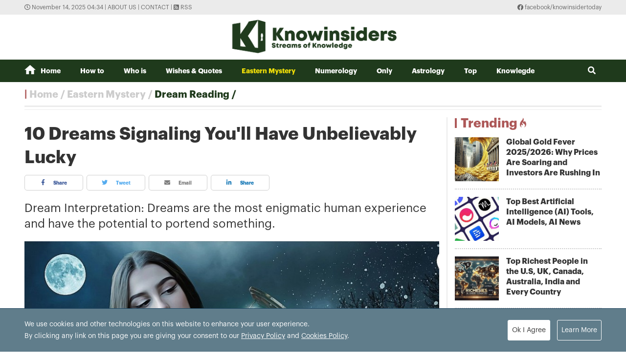

--- FILE ---
content_type: text/html; charset=utf-8
request_url: https://knowinsiders.com/10-dreams-signaling-youll-have-unbelievably-lucky-35793.html
body_size: 18144
content:
<!DOCTYPE html>
<html translate="no" lang="en">
<head>
  <title>10 Dreams Signaling You"ll Have Unbelievably Lucky  | KnowInsiders</title>	
<meta http-equiv="Content-Type" content="text/html; charset=utf-8" />
<!-- <meta http-equiv="content-language" content="en" /> -->
<meta name="description" content="Dream Interpretation: Dreams are the most enigmatic human experience and have the potential to portend something." />
<meta name="keywords" content="Dreams Signaling You'll Have Unbelievably Lucky,dream reading,meaning of dreams,Dream Interpretation" />
<meta name="news_keywords" content="Dreams Signaling You'll Have Unbelievably Lucky,dream reading,meaning of dreams,Dream Interpretation" />
<meta name="robots" content="noodp,max-image-preview:large,index,follow" />
<meta name="copyright" content="Copyright (c) by https://knowinsiders.com/" />
<meta name="author" content="KnowInsiders" />
<meta name="audience" content="all" />
<meta name="resource-type" content="Document" />
<meta name="distribution" content="Global" />
<meta name="revisit-after" content="1 days" />
<meta name="GENERATOR" content="https://knowinsiders.com/" />
<meta name="application-name" content="KnowInsiders" />
<meta http-equiv="X-UA-Compatible" content="IE=edge" />
<meta name="viewport" content="width=device-width">
<meta name="theme-color" content="#fff" />
<link rel="alternate" href="https://knowinsiders.com/10-dreams-signaling-youll-have-unbelievably-lucky-35793.html" hreflang="x-default" />
<link rel="canonical" href="https://knowinsiders.com/10-dreams-signaling-youll-have-unbelievably-lucky-35793.html" />
<!-- facebook graph -->
<meta property="og:locale" content="en_US" />
<meta property="og:site_name" content="KnowInsiders" />
<meta property="og:url" content="https://knowinsiders.com/10-dreams-signaling-youll-have-unbelievably-lucky-35793.html" />
<meta property="og:type" content="article" />
<meta property="og:title" content="10 Dreams Signaling You'll Have Unbelievably Lucky" />
<meta property="og:description" content="Dream Interpretation: Dreams are the most enigmatic human experience and have the potential to portend something." />
<meta property="og:image" content="https://knowinsiders.com/stores/news_dataimages/2022/092022/23/22/162252baac174cd5adaa68d3048313d9.jpg?rt=20220923220303?randTime=1763069645" />
<meta property="og:image:width" content="1200" />
<meta property="og:image:height" content="630" />	
<meta property="og:image:alt" content="10 Dreams Signaling You'll Have Unbelievably Lucky" />
<!-- knowinsiders -->
<meta name = "yandex-verify" content = "6fc21e035a6d4a46" /> 
<meta name="msvalidate.01" content="7AABF323461A3AD3521DED2BF32463A8" />
<!-- favicon icon -->
<link rel="icon" href="/modules/frontend/themes/knowinsider/images/favicon/favicon.png?v=2.620231130104702" sizes="any" type="image/png"> 
<link rel="apple-touch-icon" href="/modules/frontend/themes/knowinsider/images/favicon/favicon.png?v=2.620231130104702" sizes="any" type="image/png"> 
<!-- <link rel="apple-touch-icon" sizes="57x57" href="/modules/frontend/themes/knowinsider/images/favicon/apple-icon-57x57.png?v=2.620231130104702" />
<link rel="apple-touch-icon" sizes="60x60" href="/modules/frontend/themes/knowinsider/images/favicon/apple-icon-60x60.png?v=2.620231130104702" />
<link rel="apple-touch-icon" sizes="72x72" href="/modules/frontend/themes/knowinsider/images/favicon/apple-icon-72x72.png?v=2.620231130104702" />
<link rel="apple-touch-icon" sizes="76x76" href="/modules/frontend/themes/knowinsider/images/favicon/apple-icon-76x76.png?v=2.620231130104702" />
<link rel="apple-touch-icon" sizes="114x114" href="/modules/frontend/themes/knowinsider/images/favicon/apple-icon-114x114.png?v=2.620231130104702" />
<link rel="apple-touch-icon" sizes="120x120" href="/modules/frontend/themes/knowinsider/images/favicon/apple-icon-120x120.png?v=2.620231130104702" />
<link rel="apple-touch-icon" sizes="144x144" href="/modules/frontend/themes/knowinsider/images/favicon/apple-icon-144x144.png?v=2.620231130104702" />
<link rel="apple-touch-icon" sizes="152x152" href="/modules/frontend/themes/knowinsider/images/favicon/apple-icon-152x152.png?v=2.620231130104702" />
<link rel="apple-touch-icon" sizes="180x180" href="/modules/frontend/themes/knowinsider/images/favicon/apple-icon-180x180.png?v=2.620231130104702" /> -->
<!-- <link rel="icon" type="image/png" sizes="192x192"  href="/modules/frontend/themes/knowinsider/images/favicon/android-icon-192x192.png?v=2.620231130104702" />
<link rel="icon" type="image/png" sizes="32x32" href="/modules/frontend/themes/knowinsider/images/favicon/favicon-32x32.png?v=2.620231130104702" />
<link rel="icon" type="image/png" sizes="96x96" href="/modules/frontend/themes/knowinsider/images/favicon/favicon-96x96.png?v=2.620231130104702" />
<link rel="icon" type="image/png" sizes="16x16" href="/modules/frontend/themes/knowinsider/images/favicon/favicon-16x16.png?v=2.620231130104702" /> -->

<script async src="https://pagead2.googlesyndication.com/pagead/js/adsbygoogle.js?client=ca-pub-7146701741943304"      crossorigin="anonymous"></script>
<!-- Global site tag (gtag.js) - Google Analytics -->
<script async src="https://www.googletagmanager.com/gtag/js?id=G-F72SPKSZY2"></script>
<script>
  window.dataLayer = window.dataLayer || [];
  function gtag(){dataLayer.push(arguments);}
  gtag('js', new Date());

  gtag('config', 'G-F72SPKSZY2');
</script>
<!-- <script async src="https://fundingchoicesmessages.google.com/i/pub-8266825240523898?ers=1" nonce="AuFHknyJB_LHdnNjEWPP9g"></script><script nonce="AuFHknyJB_LHdnNjEWPP9g">(function() {function signalGooglefcPresent() {if (!window.frames['googlefcPresent']) {if (document.body) {const iframe = document.createElement('iframe'); iframe.style = 'width: 0; height: 0; border: none; z-index: -1000; left: -1000px; top: -1000px;'; iframe.style.display = 'none'; iframe.name = 'googlefcPresent'; document.body.appendChild(iframe);} else {setTimeout(signalGooglefcPresent, 0);}}}signalGooglefcPresent();})();</script> -->  
  <link ref="preload" href="/modules/frontend/themes/knowinsider/css/fonts/graphik/GraphikRegular.otf" as="style" />
	<link ref="preload" href="/modules/frontend/themes/knowinsider/css/fonts/graphik/GraphikBold.otf" as="style" />
  <script src="/modules/frontend/themes/knowinsider/js/mastercms-ultimate-edition.js?v=2.620231130104702"></script>
    <script src="/modules/frontend/themes/knowinsider/js/jwplayer/jwplayer.js"></script>
  <script>jwplayer.key="oGJM/FhkI5HAbZ7t3Y2nb5feXksVhuPbnn0Nrw==";</script>
    <link rel="stylesheet" href="/modules/frontend/themes/knowinsider/css//fonts/fontawesome/css/all.css" />
    <link rel="stylesheet" href="/modules/frontend/themes/knowinsider/css/style.css?v=2.620231130104702">
  <script src="/modules/frontend/themes/knowinsider/js/lazyload.min.js?v=2.620231130104702"></script>
  <!-- <script src="/modules/frontend/themes/knowinsider/js/script.js?v=2.620231130104702"></script> -->
  <script>
    $(document).ready(function(e) {			
      // BO SUNG CONG CU TINH TRUY CAP VIDEO YOUTUBE EMBED        
      var checkHaveEmbedVideo             =   $('.__MB_YOUTUBE_VIDEO_EMBED').size();      
      if(checkHaveEmbedVideo>0){
        var tag = document.createElement('script');
        tag.src = "https://www.youtube.com/player_api";
        var firstScriptTag = document.getElementsByTagName('script')[0];
        firstScriptTag.parentNode.insertBefore(tag, firstScriptTag);
      }
      
      //THONG KE LUOT XEM VIDEO FILE
      $(".__MB_VIDEO_JS_STATS").bind("play", function() {
        var getVideoId    =   $(this).attr('video-id');   
        $.getJSON( "https://knowinsiders.com/member.api?act=X192aWRlb19jb3VudF9jbGlja3NfXw==&token=77253d56a777c77300745214ad2f3ff0&vid="+getVideoId, function( data ) {
        });
      });
      var player;
      function onYouTubePlayerAPIReady(){
        player = new YT.Player('youtubeplayer', {
          events:
          {      
            'onStateChange': function (event){
              if (event.data == YT.PlayerState.PLAYING){
                saveClickVideo();                                      
              }
            }
          }
          
        });
      }
      
      function saveClickVideo(){
        var getVideoId  =   $('.__MB_YOUTUBE_VIDEO_EMBED').attr('video-id');        
        $.getJSON( "https://knowinsiders.com/member.api?act=X192aWRlb19jb3VudF9jbGlja3NfXw==&token=77253d56a777c77300745214ad2f3ff0&vid="+getVideoId, function( data ) {
          
        });
      }
    });

    $(document).ready(function() {$("img.article-image").lazyload();});
  </script>
  <script type="application/ld+json">
{
    "@context" : "https://schema.org",
    "@type" : "Organization",
    "name" : "KnowInsiders",
    "url" : "https://knowinsiders.com/",
    "logo": "https://knowinsiders.com/modules/frontend/themes/knowinsider/images/logo.png?v=2.620231130104702"
}
</script>
<script type="application/ld+json">
{
    "@context": "https://schema.org",
  "@type": "BreadcrumbList",
  "itemListElement": 
  [
    {
      "@type": "ListItem",
      "position": 1,
      "item": {
        "@id": "https://knowinsiders.com/",
        "name": "Homepage"
      }
    },
    {
      "@type": "ListItem",
      "position": 2,
      "item": {
        "@id": "https://knowinsiders.com/eastern-mystery",
        "name": "Eastern Mystery"
      }
    },
    {
      "@type": "ListItem",
      "position": 3,
      "item": {
        "@id": "https://knowinsiders.com/eastern-mystery/dream-reading",
        "name": "Dream Reading"
      }
    }
      ]
  }
</script>
<script type="application/ld+json">
{
  "@context": "https://schema.org",
  "@type": "NewsArticle",
  "mainEntityOfPage": {
    "@type": "WebPage",
    "@id": "https://knowinsiders.com/10-dreams-signaling-youll-have-unbelievably-lucky-35793.html"
  },
  "headline": "10 Dreams Signaling You'll Have Unbelievably Lucky",
  "description": "Dream Interpretation: Dreams are the most enigmatic human experience and have the potential to portend something.",
  "image": {
    "@type": "ImageObject",
    "url": "https://knowinsiders.com/stores/news_dataimages/2022/092022/23/22/162252baac174cd5adaa68d3048313d9.jpg?rt=20220923220303?randTime=1763069645",
    "width": 720,
    "height": 480
  },
  "datePublished": "2023-11-30T09:26:03+07:00",
  "dateModified": "2023-11-30T09:26:03+07:00",
  "author": {
    "@type": "Person",
    "name": " KnowInsiders"
  },
  "publisher": {
    "@type": "Organization",
    "name": "KnowInsiders",
    "logo": {
      "@type": "ImageObject",
      "url": "https://knowinsiders.com/modules/frontend/themes/knowinsider/images/logo.png?v=2.620231130104702",
      "width": 300
    }
  }
}
</script>
</head>
<body>  
  <div class="siteCenter">
      </div>
  <div class="gotop"><i class="fas fa-arrow-up"></i></div><div class="webpage pc-home">
  <header id="header">
  <div class="top-bar">
    <div class="siteCenter">
      <span class="system-time"><i class="far fa-clock"></i> November 14, 2025 04:34 | </span>
      <a class="link-to-cat" href="https://knowinsiders.com/about-us" rel="nofollow">About us</a>
      <span> | </span>
      <a class="link-to-cat" href="https://knowinsiders.com/contact" rel="nofollow">Contact</a>
      <span> | </span>
      <a class="link-to-cat" target="_blank" href="https://knowinsiders.com/rss_feed/trang-chu" rel="nofollow"><i class="fas fa-rss-square"></i> RSS</a>
      <span class="rt"><i class="fab fa-facebook"></i><a target="_blank" href="https://www.facebook.com/knowinsidertoday" rel="nofollow"> facebook/knowinsidertoday</a></span>
    </div>
  </div>
  <div class="logo-bar siteCenter">
    <div class="logo">
      <a href="https://knowinsiders.com/" title="KnowInsiders">
        <img src="/modules/frontend/themes/knowinsider/images/logo.png?v=2.620231130104702" alt="KnowInsiders" width="360" height="85">
      </a>
    </div>
  </div>
</header>  <main id="main">
    <nav class="main-menu">
  <div class="siteCenter">
    <ul class="menu-list clearfix">
      <li class="menu-item "><a href="https://knowinsiders.com/" title="KnowInsiders"><i class="icon-home"></i>Home</a>
      </li>
            <li class="menu-item "><a href="https://knowinsiders.com/how-to">How to</a>
        <ul class="sub-menu-list">
           
        </ul>
      </li>
            <li class="menu-item "><a href="https://knowinsiders.com/who-is">Who is</a>
        <ul class="sub-menu-list">
           
        </ul>
      </li>
            <li class="menu-item "><a href="https://knowinsiders.com/wishes-quotes">Wishes & Quotes</a>
        <ul class="sub-menu-list">
           
        </ul>
      </li>
            <li class="menu-item active"><a href="https://knowinsiders.com/eastern-mystery">Eastern Mystery</a>
        <ul class="sub-menu-list">
                    <li class="sub-menu-item"><a href="https://knowinsiders.com/eastern-mystery/easternchinese-astrology" title="Eastern/Chinese Astrology">Eastern/Chinese Astrology</a></li>
                    <li class="sub-menu-item"><a href="https://knowinsiders.com/eastern-mystery/fengshui" title="Fengshui">Fengshui</a></li>
                    <li class="sub-menu-item"><a href="https://knowinsiders.com/eastern-mystery/physiognomy" title="Physiognomy">Physiognomy</a></li>
                    <li class="sub-menu-item"><a href="https://knowinsiders.com/eastern-mystery/dream-reading" title="Dream Reading">Dream Reading</a></li>
           
        </ul>
      </li>
            <li class="menu-item "><a href="https://knowinsiders.com/numerology">Numerology</a>
        <ul class="sub-menu-list">
           
        </ul>
      </li>
            <li class="menu-item "><a href="https://knowinsiders.com/only">Only</a>
        <ul class="sub-menu-list">
           
        </ul>
      </li>
            <li class="menu-item "><a href="https://knowinsiders.com/astrology">Astrology</a>
        <ul class="sub-menu-list">
                    <li class="sub-menu-item"><a href="https://knowinsiders.com/astrology/horoscope" title="Horoscope">Horoscope</a></li>
                    <li class="sub-menu-item"><a href="https://knowinsiders.com/astrology/top-ranking-of-zodiac-signs" title="Top & Ranking of Zodiac Signs">Top & Ranking of Zodiac Signs</a></li>
                    <li class="sub-menu-item"><a href="https://knowinsiders.com/astrology/people" title="People">People</a></li>
           
        </ul>
      </li>
            <li class="menu-item "><a href="https://knowinsiders.com/top">Top</a>
        <ul class="sub-menu-list">
           
        </ul>
      </li>
            <li class="menu-item "><a href="https://knowinsiders.com/knowlegde">Knowlegde</a>
        <ul class="sub-menu-list">
           
        </ul>
      </li>
            <li class="box-search rt">
        <form id="frmSearch" name="frmSearch" class="https://knowinsiders.com/search_enginer.html?p=search">
          <input class="search-input" type="text" placeholder="Search" onkeypress="return enter_search_q(event);" name="q" value="">
          <i class="btn search-btn fas fa-search"></i>
        </form>
      </li>
    </ul>
  </div>
</nav>
<div class="gg-ad siteCenter text-center">
  <!-- (43) --></div>
<script>
$(document).ready(function(){
  // ico search
  var searchWidth = $(".search-input").width();
  $(".search-btn").click(function () {
    if ($(this).hasClass("active")) {
      $(this).removeClass("active");
      $(".search-input").animate({
        width: searchWidth,
      }, 500, function() {
        $(this).hide()
      });
    } else {
      $(this).addClass("active");
      $(".search-input").show();
      $(".search-input").animate(
        {
          width: 200+"px",
        },500,
      );
    }
  });
})
</script> <ul class="active breadcrumb  siteCenter">
  <li class="cat-item"><a href="https://knowinsiders.com/" title="KnowInsiders">Home</a></li>
  <li class="cat-item"><a href="https://knowinsiders.com/eastern-mystery" title="Eastern Mystery">Eastern Mystery</a></li>
    <li class="cat-item"><a href="https://knowinsiders.com/eastern-mystery/dream-reading" title="Dream Reading">Dream Reading</a></li>
  </ul>
    <div class="bt-1 siteCenter pt15 mb25">
      <div class="line-bg-863 clearfix">
        <div class="w863 lt ">
                    <div class="post">
            <h1 class="post-title">10 Dreams Signaling You'll Have Unbelievably Lucky</h1>
                        <div class="share-links">
              <a class="btn share-facebook" target="_blank" href="https://www.facebook.com/sharer/sharer.php?u=https://knowinsiders.com/10-dreams-signaling-youll-have-unbelievably-lucky-35793.html" rel="nofollow"><i class="fab fa-facebook-f"></i> Share</a>
              <a class="btn share-twitter" target="_blank" href="https://twitter.com/intent/tweet?text=10 Dreams Signaling You'll Have Unbelievably Lucky&amp;url=https://knowinsiders.com/10-dreams-signaling-youll-have-unbelievably-lucky-35793.html" rel="nofollow"><i class="fab fa-twitter"></i> Tweet</a>
              <a class="btn share-email" href="/cdn-cgi/l/email-protection#[base64]" rel="nofollow" title="Share by Email"><i class="fas fa-envelope"></i> Email</a>
              <a class="btn share-linkedin" target="_blank" href="https://www.linkedin.com/shareArticle?mini=true&url=https://knowinsiders.com/10-dreams-signaling-youll-have-unbelievably-lucky-35793.html" rel="nofollow"><i class="fab fa-linkedin-in"></i> Share</a>
            </div>
            
            <div class="post-desc">
              Dream Interpretation: Dreams are the most enigmatic human experience and have the potential to portend something.            </div>
                        <div class="gg-ad text-center">
                          </div>
                        <div id="__MB_MASTERCMS_EL_3" class="post-content __MASTERCMS_CONTENT">
              <table class="MASTERCMS_TPL_TABLE" style="width: 100%;">  	<tbody>  		<tr>  			<td><img  src="https://knowinsiders.com/stores/news_dataimages/2022/092022/23/22/in_article/162252baac174cd5adaa68d3048313d9.jpg?rt=20220923220303" class="__img_mastercms" alt="10 Dreams Signaling You'll Have Unbelievably Lucky" style="max-width:100%; padding:0px; margin:0px;" title="10 Dreams Signaling You'll Have Unbelievably Lucky"></td>  		</tr>  		<tr>  			<td>Dream Interpretation</td>  		</tr>  	</tbody>  </table>    <table border="0" cellpadding="0" cellspacing="0" class="mastercms_toc" id="main-toc" name="tableOfContents" width="100%">  	<thead>  		<tr>  			<td>Contents</td>  		</tr>  	</thead>  	<tbody>  		<tr>  			<td>  			<div id="History+of+Dream+Interpretation-toc" name="tableOfContents" style="margin-left:40px"><a class="mastercms_toc" href="#History+of+Dream+Interpretation">History of Dream Interpretation</a></div>    			<div id="1++Dreaming+that+You+are+Harming+your+Boss-toc" name="tableOfContents" style="margin-left:40px"><a class="mastercms_toc" href="#1++Dreaming+that+You+are+Harming+your+Boss">1. Dreaming that You are Harming your Boss</a></div>    			<div id="2++Dreaming+of+Idols+Tripping-toc" name="tableOfContents" style="margin-left:40px"><a class="mastercms_toc" href="#2++Dreaming+of+Idols+Tripping">2. Dreaming of Idols Tripping</a></div>    			<div id="3++Dreaming+of+Snakes+Swimming+in+Water-toc" name="tableOfContents" style="margin-left:40px"><a class="mastercms_toc" href="#3++Dreaming+of+Snakes+Swimming+in+Water">3. Dreaming of Snakes Swimming in Water</a></div>    			<div id="4++Women+Dream+of+Menstruation-toc" name="tableOfContents" style="margin-left:40px"><a class="mastercms_toc" href="#4++Women+Dream+of+Menstruation">4. Women Dream of Menstruation</a></div>    			<div id="5++Dreaming+of+jumping+from+above+but+very+gently-toc" name="tableOfContents" style="margin-left:40px"><a class="mastercms_toc" href="#5++Dreaming+of+jumping+from+above+but+very+gently">5. Dreaming of jumping from above but very gently</a></div>    			<div id="6++Dream+about+someone+or+yourself+running+away+with+your+lover-toc" name="tableOfContents" style="margin-left:40px"><a class="mastercms_toc" href="#6++Dream+about+someone+or+yourself+running+away+with+your+lover">6. Dream about someone or yourself running away with your lover</a></div>    			<div id="7++Dreaming+of+Fish+Swimming-toc" name="tableOfContents" style="margin-left:40px"><a class="mastercms_toc" href="#7++Dreaming+of+Fish+Swimming">7. Dreaming of Fish Swimming</a></div>    			<div id="8++Dream+about+someone+protecting+you+crossing+the+bridge-toc" name="tableOfContents" style="margin-left:40px"><a class="mastercms_toc" href="#8++Dream+about+someone+protecting+you+crossing+the+bridge">8. Dream about someone protecting you crossing the bridge</a></div>    			<div id="9++Dreaming+of+Cows-toc" name="tableOfContents" style="margin-left:40px"><a class="mastercms_toc" href="#9++Dreaming+of+Cows">9. Dreaming of Cows</a></div>    			<div id="10++Dreaming+of+a+Tomb-toc" name="tableOfContents" style="margin-left:40px"><a class="mastercms_toc" href="#10++Dreaming+of+a+Tomb">10. Dreaming of a Tomb</a></div>  			</td>  		</tr>  	</tbody>  </table>    <h2 name="History+of+Dream+Interpretation" style="text-align: center;">History of Dream Interpretation</h2>    <p>Whether we like it or not, dreams are now a necessary part of who we are. Do our dreams therefore have any significance? Or are they just subconscious mirror images of the brain?</p>    <p><strong><a href="https://knowinsiders.com/what-is-deja-vu-weird-dreams-causes-how-to-cope-36779.html">Dream interpretation</a></strong> and early evidence go all the way back to 3100 BC. Around this time, the king started having nightmares that allowed the priests of the ancient Mesopotamian civilization to predict supernatural events. Dreams continued to be significant in spirituality in Egypt and Greece.</p>    <p>With the passage of time, scientific theories explaining dreams have emerged that do not depend on psychosomatic elements. This peculiar phenomenon has been extensively studied by academics from China, the Middle East, and Europe. However, that didn't happen until 1900, when Sigmind Freud released his revolutionary book "Dreams Decoding".</p>    <p>Freud's theory has motivated subsequent generations of researchers to keep looking into the why and how of dreams, despite the fact that the book generated a great deal of controversy.</p>    <p>People have come to the conclusion over thousands of years that while many dreams bring unexpected luck, many dreams also frequently portend bad luck.</p>    <p>Let's examine ten dreams that frequently result in fortunate surprises. Dream interpretation:</p>    <h2 id="1++Dreaming+that+You+are+Harming+your+Boss" name="1++Dreaming+that+You+are+Harming+your+Boss">1. Dreaming that You are Harming your Boss</h2>    <p>Dreaming of beating, arguing, or even harming your boss in front of others. This dream foretells of a breakthrough at work and the arrival of a gentleman in your career.</p>    <p>There will be many difficulties at work in the near future, but everything will pass, and the person who comes to help you will be an elder or someone your age. Despite their lack of authority, they have enough experience to guide you through difficult situations.</p>    <p>Appreciate your current job and the people around you; if you live meekly and get along with everyone, your fate will naturally change, and your gentleman will come to you and lend a hand sooner or later.</p>    <h2 id="2++Dreaming+of+Idols+Tripping" name="2++Dreaming+of+Idols+Tripping">2. Dreaming of Idols Tripping</h2>    <p>This seemingly illusory dream is actually a dream that indicates that you are about to be helped by your beloved; you will now meet your beloved in an urgent matter. Then you must admire them and thank them.</p>    <p>This dream confirms that you are an unknown stranger. That person will appear when you are experiencing unexpected difficulties; you may not recognize them at the time, but you will later recognize and be close to each other.</p>    <h2 id="3++Dreaming+of+Snakes+Swimming+in+Water" name="3++Dreaming+of+Snakes+Swimming+in+Water">3. Dreaming of Snakes Swimming in Water</h2>    <p>Many people will be terrified if they hear snakes. However, if you dreamed of snakes swimming, you should be proud of yourself.</p>    <p>Because this is a foreshadowing of things to come, your assistance will be invaluable in getting everything done smoothly. Even in real life, if you encounter snakes while out and about, it is a good omen; don't be alarmed as long as you stay away from them and do not harm them.</p>    <h2 id="4++Women+Dream+of+Menstruation" name="4++Women+Dream+of+Menstruation">4. Women Dream of Menstruation</h2>    <p>Menstruation in your <a href="https://knowinsiders.com/top-3-luckiest-zodiac-signs-of-the-week-2-to-8-may-2022-everything-seams-like-a-dream-34669.html" title="Xem thêm tin về dream">dream</a> is leaking into the bed or getting wet, it is a dream that is about to be helped by a gentleman, don't worry, dreaming of blood is not as bad as rumored.</p>    <p>Menstruation in a dream is a sign that the person is carrying a desire for a brighter, positive future.</p>    <p>That phenomenon is a very feminine manifestation, so this dream affirms that the coming gentleman will help you get out of life's predicaments, especially the ability to solve problems. affection.</p>    <h2 id="5++Dreaming+of+jumping+from+above+but+very+gently" name="5++Dreaming+of+jumping+from+above+but+very+gently">5. Dreaming of jumping from above but very gently</h2>    <p>It is a lucky dream if you dreamed of yourself jumping from a great height in despair but falling into a soft place, excluding diving and skydiving activities.</p>    <p>This dream indicates that the person having this dream's emotional ups and downs have reached a climax in real life, and many of the tangles of love affairs are concentrated together, just waiting to be released soon.</p>    <p>Someone with an open mind will come to enlighten you in the near future, and with just one word from them, you will also be able to solve the problems in love, no more headaches because of love.</p>    <table class="MASTERCMS_TPL_TABLE" style="width: 100%;">  	<tbody>  		<tr>  			<td><img  src="https://knowinsiders.com/stores/news_dataimages/2022/092022/23/22/in_article/35055e698620a735cf61633f9d99ca0a.jpg?rt=20220923220358" class="__img_mastercms" alt="10 Dreams Signaling You'll Have Unbelievably Lucky" style="max-width:100%; padding:0px; margin:0px;" title="10 Dreams Signaling You'll Have Unbelievably Lucky"></td>  		</tr>  		<tr>  			<td>Dream and Luck</td>  		</tr>  	</tbody>  </table>    <h2 id="6++Dream+about+someone+or+yourself+running+away+with+your+lover" name="6++Dream+about+someone+or+yourself+running+away+with+your+lover">6. Dream about someone or yourself running away with your lover</h2>    <p>Determine whether you and your partner are on a track team or participating in a game.</p>    <p>This dream is appropriate for those who dream of having a sick lover; if you are in the process of being sick, this dream indicates that the gentleman who is coming to save you is a person with exceptional medical talent. assist you in resolving your illness.</p>    <p>What the dreamer should do is try his hardest to make his lover happy, and the two of you should talk about it more.</p>    <h2 id="7++Dreaming+of+Fish+Swimming" name="7++Dreaming+of+Fish+Swimming">7. Dreaming of Fish Swimming</h2>    <p>The fish is regarded as a lucky symbol. Dreaming of fish swimming around is a sign of upcoming fortune, as you are about to meet a gentleman who will assist you in overcoming difficulties, according to dream decoding.</p>    <p>If you own a business, this dream becomes even more meaningful when it predicts that it will flourish like a kite in the wind. If you are looking for a job or want to quit, the dream of seeing a fish indicates that a good opportunity is about to come your way; you must seize it and not let it slip away.</p>    <p>In the dream, the number of fish you have is directly proportional to your luck, so the more fish you have, the luckier you are, especially goldfish.</p>    <h2 id="8++Dream+about+someone+protecting+you+crossing+the+bridge" name="8++Dream+about+someone+protecting+you+crossing+the+bridge">8. Dream about someone protecting you crossing the bridge</h2>    <p>In a dream, the sphere represents the path we take in real life. If you dream of crossing a bridge, it usually means that you will have a major turning point in your life, or that you will make a major decision in the near future.</p>    <p>However, if someone guards you and you cross the bridge together, and the bridge is wide and flat, it means that the recent dreamer will have a valuable person by his side, bringing greater success in his future work.</p>    <p>Even if something unexpected occurs, it is resolved smoothly thanks to the support of noble people, and the road ahead is smoother.</p>    <h2 id="9++Dreaming+of+Cows" name="9++Dreaming+of+Cows">9. Dreaming of Cows</h2>    <p>A cow appearing in a dream is a good omen; this is a dream that indicates that your beloved will assist you. Because the cow is a man's best friend, it also represents both practical and emotional life.</p>    <p>If a black bull appears in a woman's dream, it indicates that they will be surrounded by noble people recently, which will bring them unexpected profits.</p>    <p>It can also be your valuable support for them at work, allowing them to work more efficiently and earn more money.</p>    <p>If the dreamer sees two black cows, it means that the dreamer has good luck in love, a happy and peaceful family, and if the dreamer is unmarried but dreams of two black cows, it also means that a new year will arrive. You should take advantage of an excellent opposite sex who appears in the near future.</p>    <h2 id="10++Dreaming+of+a+Tomb" name="10++Dreaming+of+a+Tomb">10. Dreaming of a Tomb</h2>    <p>When it comes to graves, most people experience an unexplainable sense of dread. Dreaming of a grave generally denotes the end of something stale and unlucky and the beginning of a new event.</p>    <p>However, if you have a <a href="https://knowinsiders.com/dreams-about-old-friends-good-or-bad-omen-according-to-eastern-spirituality-35810.html" title="Xem thêm tin về dream">dream</a> in which the grave is being worshiped, it is usually a good omen. It indicates that the dreamer's personal relationships have recently improved and that powerful nobles are on his side to assist him.</p>    <p>I can give myself the most help and support, whether at work or in life, so that everything runs smoothly, without outside interference, and with a relatively abundant income.</p>    <table class="__mb_article_in_image __mb_article_in_image_large">  	<tbody>  		<tr>  			<td align="left" valign="top"><a class="__mb_article_in_image_box" href="https://knowinsiders.com/top-5-zodiac-signs-who-can-be-the-romantic-partner-of-your-dreams-34242.html"><img alt="Top 5 Zodiac Signs Who Can Be The Romantic Partner Of Your Dreams" src="https://knowinsiders.com/stores/news_dataimages/hangdt/032022/07/18/thumbnail/1924_Top_5_Zodiac_Signs_Who_Can_Be_The_Romantic_Partner_Of_Your_Dreams.png?rt=20220307181927" width="115" /> </a> <a class="__mb_article_in_title_box" href="https://knowinsiders.com/top-5-zodiac-signs-who-can-be-the-romantic-partner-of-your-dreams-34242.html">Top 5 Zodiac Signs Who Can Be The Romantic Partner Of Your Dreams</a>    			<p class="tpl_desc">Do you want to find a romantic partner as your dream? Your love language and romantic style are based on your zodiac sign. Below are ...</p>  			</td>  		</tr>  		<tr>  			<td align="left" valign="top"><a class="__mb_article_in_image_box" href="https://knowinsiders.com/top-5-zodiac-signs-who-are-considered-the-best-lovers-as-your-dream-34269.html"><img alt="Top 5 Zodiac Signs Who Are Considered The Best Lovers As Your Dream" src="https://knowinsiders.com/stores/news_dataimages/hangdt/032022/10/17/thumbnail/4457_Top_5_Zodiac_Signs_Who_Are_Considered_The_Best_Lovers_As_Your_Dream.png?rt=20220310174459" width="115" /> </a> <a class="__mb_article_in_title_box" href="https://knowinsiders.com/top-5-zodiac-signs-who-are-considered-the-best-lovers-as-your-dream-34269.html">Top 5 Zodiac Signs Who Are Considered The Best Lovers As Your Dream</a>  			<p class="tpl_desc">Relationship compatibility is something very few couples have. So if you are finding your best partners according to astrology, here is the list of the ...</p>  			</td>  		</tr>  		<tr>  			<td align="left" valign="top"><a class="__mb_article_in_image_box" href="https://knowinsiders.com/most-common-dreams-in-every-country-in-the-world-according-to-google-search-35292.html"><img alt="Most Common Dreams In Every Country In The World - According to Google Search" src="https://knowinsiders.com/stores/news_dataimages/2022/072022/11/14/thumbnail/e4e52c5ad91ee8095e415bbc724e1c75.jpg?rt=20220711145908" width="115" /> </a> <a class="__mb_article_in_title_box" href="https://knowinsiders.com/most-common-dreams-in-every-country-in-the-world-according-to-google-search-35292.html">Most Common Dreams In Every Country In The World - According to Google Search</a>  			<p class="tpl_desc">The research team analyzed Google search data to reveal the dream obsessions of Americans, Australians, French, Germans, Vietnamese, etc. Take a look at some of ...</p>  			</td>  		</tr>  	</tbody>  </table>            </div>
            <div class="end-post-author"></div>
                        <div id="banner-inpage" class="gg-ad text-center">
                          </div>
            <script data-cfasync="false" src="/cdn-cgi/scripts/5c5dd728/cloudflare-static/email-decode.min.js"></script><script>
              $(document).ready(function(){
                var child = $('#__MB_MASTERCMS_EL_3').children();
                var childLength = child.size();
                var half = Math.round(childLength/2);
                child.slice(0,half).wrapAll('<div id="divfirst"></div>');
                //child.slice(half).wrapAll('<div id="divend"></div>');
                $('#banner-inpage').insertAfter($('#divfirst'));
              })
            </script>
                         
            <input type="hidden" name="__printURL" value="https://knowinsiders.com/10-dreams-signaling-youll-have-unbelievably-lucky-35793.html"/>  
            <input type="hidden" name="__PARAMS_ID_WIDGET" class="__PARAMS_ID_WIDGET" data-type="user_comments" value="MzU3OTM="/> 
            <div class="share-links">
              <a class="btn share-facebook" target="_blank" href="https://www.facebook.com/sharer/sharer.php?u=https://knowinsiders.com/10-dreams-signaling-youll-have-unbelievably-lucky-35793.html" rel="nofollow"><i class="fab fa-facebook-f"></i> Share</a>
              <a class="btn share-twitter" target="_blank" href="https://twitter.com/intent/tweet?text=10 Dreams Signaling You'll Have Unbelievably Lucky&amp;url=https://knowinsiders.com/10-dreams-signaling-youll-have-unbelievably-lucky-35793.html" rel="nofollow"><i class="fab fa-twitter"></i> Tweet</a>
              <a class="btn share-email" href="/cdn-cgi/l/email-protection#[base64]" rel="nofollow" title="Share by Email"><i class="fas fa-envelope"></i> Email</a>
              <a class="btn share-linkedin" target="_blank" href="https://www.linkedin.com/shareArticle?mini=true&url=https://knowinsiders.com/10-dreams-signaling-youll-have-unbelievably-lucky-35793.html" rel="nofollow"><i class="fab fa-linkedin-in"></i> Share</a>
            </div>
                        <div class="post-tag mt15">
              <div class="icon-tag">Tags:</div>
                            <a itemprop="keywords" rel="tag" href="https://knowinsiders.com/tag/dreams-signaling-youll-have-unbelievably-lucky-26430.tag" title="Dreams Signaling You'll Have Unbelievably Lucky">Dreams Signaling You'll Have Unbelievably Lucky</a>
                            <a itemprop="keywords" rel="tag" href="https://knowinsiders.com/tag/dream-reading-26431.tag" title="dream reading">dream reading</a>
                            <a itemprop="keywords" rel="tag" href="https://knowinsiders.com/tag/meaning-of-dreams-26432.tag" title="meaning of dreams">meaning of dreams</a>
                            <a itemprop="keywords" rel="tag" href="https://knowinsiders.com/tag/dream-interpretation-26433.tag" title="Dream Interpretation">Dream Interpretation</a>
                          </div>
                        <div class="box-comment mt25">
              <div style="font-size: 16px; font-weight: bold;">LEAVE A COMMENT:</div>
              <div id="user-comment" class="category clearfix">
                                <div class="__API_WIDGET" data-type="user_comments" data-url="https://knowinsiders.com/apicenter@/user_comments&tpl_gui=tpl_member_comments_file_1&sidinfo=19&secure_token=0257ce44a3f23db1bbd942a4974c5ff6"></div>                              </div>
            </div>
                      </div>          
                    
          <div class="cat-listing cat-related morein mt25">
            <div class="cat-title">
              <h2 class="cat-name">More in</h2>
            </div>
            <div class="cat-content">
                            <article class="article">
                <a href="https://knowinsiders.com/top-10-fintech-payments-trends-for-2026-juniper-research-predicts-a-new-era-of-intelligent-finance-44075.html" title="Top 10 Fintech & Payments Trends for 2026: Juniper Research Predicts a New Era of Intelligent Finance" class="article-thumb">
                                    <img src="https://knowinsiders.com/stores/news_dataimages/2025/112025/13/11/5243ce7fc54321998f9361c951256902.jpg?rt=20251113115414" alt="Top 10 Fintech &amp; Payments Trends for 2026: Juniper Research Predicts a New Era of Intelligent Finance" class="article-image" />
                                  </a>
                <h3 class="article-title">
                  <a href="https://knowinsiders.com/top-10-fintech-payments-trends-for-2026-juniper-research-predicts-a-new-era-of-intelligent-finance-44075.html" title="Top 10 Fintech & Payments Trends for 2026: Juniper Research Predicts a New Era of Intelligent Finance">Top 10 Fintech & Payments Trends for 2026: Juniper Research Predicts a New Era of Intelligent Finance                                      </a>
                </h3>
                <div class="article-meta">
                                    <a href="https://knowinsiders.com/author/jenny-lee-123.sign" class="article-author">Jenny Lee</a>
                                    <span class="article-publish-time">November 13, 2025 | 11:54</span>
                </div>
                <div class="article-desc">
                  Stablecoins, agentic AI, and digital identity are no longer the future—they’re the new foundation.                </div>
              </article>
                            <article class="article">
                <a href="https://knowinsiders.com/the-last-penny-why-the-us-stopped-minting-its-1-cent-coin-after-232-years-44074.html" title="The Last Penny: Why the U.S. Stopped Minting Its 1-Cent Coin After 232 Years" class="article-thumb">
                                    <img src="https://knowinsiders.com/stores/news_dataimages/2025/112025/13/11/bef5389e22e259da3a78f0242c8565a4.jpg?rt=20251113113703" alt="The Last Penny: Why the U.S. Stopped Minting Its 1-Cent Coin After 232 Years" class="article-image" />
                                  </a>
                <h3 class="article-title">
                  <a href="https://knowinsiders.com/the-last-penny-why-the-us-stopped-minting-its-1-cent-coin-after-232-years-44074.html" title="The Last Penny: Why the U.S. Stopped Minting Its 1-Cent Coin After 232 Years">The Last Penny: Why the U.S. Stopped Minting Its 1-Cent Coin After 232 Years                                      </a>
                </h3>
                <div class="article-meta">
                                    <a href="https://knowinsiders.com/author/jenny-lee-123.sign" class="article-author">Jenny Lee</a>
                                    <span class="article-publish-time">November 13, 2025 | 11:41</span>
                </div>
                <div class="article-desc">
                  On November 12, 2025, the United States Mint in Philadelphia pressed the final batch of 1-cent coins for circulation. With that ceremonial strike, the penny—the coin that had been in continuous production since 1793—was officially retired from new minting.                </div>
              </article>
                            <article class="article">
                <a href="https://knowinsiders.com/alfredo-olivas-mexican-singer-not-shot-in-recent-attack-false-reports-debunked-44073.html" title="Alfredo Olivas: Mexican Singer Not Shot in Recent Attack — False Reports Debunked" class="article-thumb">
                                    <img src="https://knowinsiders.com/stores/news_dataimages/2025/112025/13/10/9c066859beda73e042389601e2ac5bf3.jpg?rt=20251113105433" alt="Alfredo Olivas: Mexican Singer Not Shot in Recent Attack — False Reports Debunked" class="article-image" />
                                  </a>
                <h3 class="article-title">
                  <a href="https://knowinsiders.com/alfredo-olivas-mexican-singer-not-shot-in-recent-attack-false-reports-debunked-44073.html" title="Alfredo Olivas: Mexican Singer Not Shot in Recent Attack — False Reports Debunked">Alfredo Olivas: Mexican Singer Not Shot in Recent Attack — False Reports Debunked                                      </a>
                </h3>
                <div class="article-meta">
                                    <a href="https://knowinsiders.com/author/jenny-lee-123.sign" class="article-author">Jenny Lee</a>
                                    <span class="article-publish-time">November 13, 2025 | 10:58</span>
                </div>
                <div class="article-desc">
                  False Claims of Armed Attack Spark Confusion!                </div>
              </article>
                            <article class="article">
                <a href="https://knowinsiders.com/h-1b-visas-under-trump-stricter-faster-and-paving-a-path-to-citizenship-44072.html" title="H-1B Visas Under Trump: Stricter, Faster, and Paving a Path to Citizenship" class="article-thumb">
                                    <img src="https://knowinsiders.com/stores/news_dataimages/2025/112025/13/06/5a6390d2a0f4caa68c22acac6890c3a7.jpg?rt=20251113063613" alt="H-1B Visas Under Trump: Stricter, Faster, and Paving a Path to Citizenship" class="article-image" />
                                  </a>
                <h3 class="article-title">
                  <a href="https://knowinsiders.com/h-1b-visas-under-trump-stricter-faster-and-paving-a-path-to-citizenship-44072.html" title="H-1B Visas Under Trump: Stricter, Faster, and Paving a Path to Citizenship">H-1B Visas Under Trump: Stricter, Faster, and Paving a Path to Citizenship                                      </a>
                </h3>
                <div class="article-meta">
                  <span class="article-cat-name"><a href="https://knowinsiders.com/how-to">How to</a></span>
                                    <a href="https://knowinsiders.com/author/jenny-lee-123.sign" class="article-author">Jenny Lee</a>
                                    <span class="article-publish-time">November 13, 2025 | 06:38</span>
                </div>
                <div class="article-desc">
                  What’s really changing in U.S. immigration for skilled workers—and how you can still succeed under tougher rules                </div>
              </article>
                            <article class="article">
                <a href="https://knowinsiders.com/trumps-2000-tariff-dividend-who-gets-it-how-to-claim-it-and-what-you-need-to-know-44071.html" title="Trump’s $2,000 Tariff Dividend: Who Gets It, How to Claim It, and What You Need to Know" class="article-thumb">
                                    <img src="https://knowinsiders.com/stores/news_dataimages/2025/112025/13/06/fa08a81798b52c71aaac7402d1116fec.jpg?rt=20251113062759" alt="Trump’s $2,000 Tariff Dividend: Who Gets It, How to Claim It, and What You Need to Know" class="article-image" />
                                  </a>
                <h3 class="article-title">
                  <a href="https://knowinsiders.com/trumps-2000-tariff-dividend-who-gets-it-how-to-claim-it-and-what-you-need-to-know-44071.html" title="Trump’s $2,000 Tariff Dividend: Who Gets It, How to Claim It, and What You Need to Know">Trump’s $2,000 Tariff Dividend: Who Gets It, How to Claim It, and What You Need to Know                                      </a>
                </h3>
                <div class="article-meta">
                  <span class="article-cat-name"><a href="https://knowinsiders.com/how-to">How to</a></span>
                                    <a href="https://knowinsiders.com/author/jenny-lee-123.sign" class="article-author">Jenny Lee</a>
                                    <span class="article-publish-time">November 13, 2025 | 06:28</span>
                </div>
                <div class="article-desc">
                  A new check might be coming your way—if you qualify. Trump promises $2,000 per person from tariff revenue, but the details aren’t as simple as they sound. Here’s the real deal.                </div>
              </article>
                            <article class="article">
                <a href="https://knowinsiders.com/2026-numerology-forecast-a-powerful-new-cycle-begins-for-every-life-path-number-44070.html" title="2026 Numerology Forecast: A Powerful New Cycle Begins for Every Life Path Number" class="article-thumb">
                                    <img src="https://knowinsiders.com/stores/news_dataimages/2025/112025/12/13/d568090aeea324f89501f661edc7e643.jpg?rt=20251112132606" alt="2026 Numerology Forecast: A Powerful New Cycle Begins for Every Life Path Number" class="article-image" />
                                  </a>
                <h3 class="article-title">
                  <a href="https://knowinsiders.com/2026-numerology-forecast-a-powerful-new-cycle-begins-for-every-life-path-number-44070.html" title="2026 Numerology Forecast: A Powerful New Cycle Begins for Every Life Path Number">2026 Numerology Forecast: A Powerful New Cycle Begins for Every Life Path Number                                      </a>
                </h3>
                <div class="article-meta">
                  <span class="article-cat-name"><a href="https://knowinsiders.com/numerology">Numerology</a></span>
                                    <a href="https://knowinsiders.com/author/jenny-lee-123.sign" class="article-author">Jenny Lee</a>
                                    <span class="article-publish-time">November 12, 2025 | 13:30</span>
                </div>
                <div class="article-desc">
                  2026: A Universal Year 1 — Reset, Rebirth, and Revolution                </div>
              </article>
               
            </div>
          </div>
                    <div class="__MB_ARTICLE_PAGING fw clearfix">
            <a href="https://knowinsiders.com/eastern-mystery/dream-reading&by-date=2025-11-12T13-30">View more</a>
          </div>
                    
        </div>
        <div class="w300 rt">
          <!-- Trending -->
<div class="cat-listing img-11 no-desc mb20">
  <div class="cat-title ">
    <h3 class="cat-name text-red">
      <a href="topic">Trending<span class="icon-flame"></span></a>
    </h3>
  </div>
  <div class="cat-content pb15">
        <article class="article">
      <a href="https://knowinsiders.com/topic/global-gold-fever-20252026-why-prices-are-soaring-and-investors-are-rushing-in.topic" title="Global Gold Fever 2025/2026: Why Prices Are Soaring and Investors Are Rushing In" class="article-thumb">
                <img src="https://knowinsiders.com/stores/news_dataimages/2025/042025/14/13/thumbnail/fb406de8f4a828edac043066fa71c631.jpg" alt="global gold fever 20252026 why prices are soaring and investors are rushing in" class="article-image" />
              </a>
      <h5 class="article-title">
        <a href="https://knowinsiders.com/topic/global-gold-fever-20252026-why-prices-are-soaring-and-investors-are-rushing-in.topic" title="Global Gold Fever 2025/2026: Why Prices Are Soaring and Investors Are Rushing In">Global Gold Fever 2025/2026: Why Prices Are Soaring and Investors Are Rushing In                  </a>
      </h5>
      
      <div class="article-desc">
        <p>Gold prices are skyrocketing in 2025 and 2026 as global investors scramble to secure safe-haven assets. Driven by economic uncertainty, central bank demand, and rising inflation fears, a worldwide gold rush is unfolding at record pace.</p>      </div>
    </article>
        <article class="article">
      <a href="https://knowinsiders.com/topic/top-best-artificial-intelligence-ai-tools-ai-models-ai-news.topic" title="Top Best Artificial Intelligence (AI) Tools, AI Models, AI News" class="article-thumb">
                <img src="https://knowinsiders.com/stores/news_dataimages/2025/022025/24/11/thumbnail/3bd244464aacb2d268f343b25a1bbfa0.jpg" alt="top best artificial intelligence ai tools ai models ai news" class="article-image" />
              </a>
      <h5 class="article-title">
        <a href="https://knowinsiders.com/topic/top-best-artificial-intelligence-ai-tools-ai-models-ai-news.topic" title="Top Best Artificial Intelligence (AI) Tools, AI Models, AI News">Top Best Artificial Intelligence (AI) Tools, AI Models, AI News                  </a>
      </h5>
      
      <div class="article-desc">
        <p>Artificial Intelligence (AI) tools and models are transforming both daily life and professional work. Leading platforms provide advanced capabilities in natural language processing, computer vision, data analysis, and automation. Top AI tools streamline tasks, improve decision-making, and boost creativity across sectors such as healthcare, finance, education, and marketing. Latest AI News, New AI Policy, New AI Technology and more.</p>      </div>
    </article>
        <article class="article">
      <a href="https://knowinsiders.com/topic/top-richest-people-in-the-us-uk-canada-australia-india-and-every-country.topic" title="Top Richest People in the U.S, UK, Canada, Australia, India and Every Country" class="article-thumb">
                <img src="https://knowinsiders.com/stores/news_dataimages/2025/032025/17/05/thumbnail/abe4fe180f94286ca9fda85510b9374d.jpg" alt="top richest people in the us uk canada australia india and every country" class="article-image" />
              </a>
      <h5 class="article-title">
        <a href="https://knowinsiders.com/topic/top-richest-people-in-the-us-uk-canada-australia-india-and-every-country.topic" title="Top Richest People in the U.S, UK, Canada, Australia, India and Every Country">Top Richest People in the U.S, UK, Canada, Australia, India and Every Country                  </a>
      </h5>
      
      <div class="article-desc">
        <p class="normalPara"><strong data-end="317" data-start="298">Top Richest People, Wealthiest Persons in the U.S, UK, Canada, Australia, India and Every Country in the World, List of Billionaires, List of</strong> M<strong data-end="520" data-start="493">illionaires</strong></p>      </div>
    </article>
        <article class="article">
      <a href="https://knowinsiders.com/topic/penalty-points-and-demerit-points-on-your-driving-record.topic" title="Penalty Points And Demerit Points on Your Driving Record" class="article-thumb">
                <img src="https://knowinsiders.com/stores/news_dataimages/2025/032025/15/08/thumbnail/1638b7305f03d381197d7ddcdf67c182.jpg" alt="penalty points and demerit points on your driving record" class="article-image" />
              </a>
      <h5 class="article-title">
        <a href="https://knowinsiders.com/topic/penalty-points-and-demerit-points-on-your-driving-record.topic" title="Penalty Points And Demerit Points on Your Driving Record">Penalty Points And Demerit Points on Your Driving Record                  </a>
      </h5>
      
      <div class="article-desc">
        <p>Penalty Points and Demerit Points on Your Driving Record: How to Check and Reduce, Tips to Avoid Penalty Points, Clean Driving Record, Traffic Violations That Add Penalty Points</p>      </div>
    </article>
        <article class="article">
      <a href="https://knowinsiders.com/topic/top-best-hospitals-in-the-us-by-state-20252026-ranking.topic" title="Top Best Hospitals in the U.S by State - 2025/2026 Ranking" class="article-thumb">
                <img src="https://knowinsiders.com/stores/news_dataimages/2025/022025/09/15/thumbnail/3dea70ce442c9a0c3ad99802853a7969.jpg" alt="top best hospitals in the us by state 20252026 ranking" class="article-image" />
              </a>
      <h5 class="article-title">
        <a href="https://knowinsiders.com/topic/top-best-hospitals-in-the-us-by-state-20252026-ranking.topic" title="Top Best Hospitals in the U.S by State - 2025/2026 Ranking">Top Best Hospitals in the U.S by State - 2025/2026 Ranking                  </a>
      </h5>
      
      <div class="article-desc">
        <p>Top Best Hospitals in the U.S by State - 2025/2026 Ranking</p>      </div>
    </article>
      </div>
</div>

<div class="cat-tab cat-listing mb15 img-11 no-desc tab">
  <script data-cfasync="false" src="/cdn-cgi/scripts/5c5dd728/cloudflare-static/email-decode.min.js"></script><script language="javascript" type="text/javascript">
    $(document).ready(function(){											
      var checkMostReadItem		=	$('.__MB_MOST_READ').size();
      var checkLatestItem		=	$('.__MB_LASTEST').size();
      if(checkMostReadItem==0){
        $('#__MB_MOST_READ').remove();
        $('#__MB_LASTEST').addClass('active');
        $('#__MB_LASTEST_BOX').show();
      }
      if(checkLatestItem==0){
        $('#__MB_LASTEST').remove();
        $('#__MB_MOST_READ').addClass('active');
        $('#__MB_MOST_READ_BOX').show();
      }
    });
  </script>
  <div class="cat-title">    
    <h3 class="cat-name btn tab-button active" id="__MB_MOST_READ">Most Read</h3>     
    <h3 class="cat-name btn tab-button" id="__MB_LASTEST">Latest Stories</h3>     
  </div>
  <div class="cat-content">
    <div class="tab-content show" id="__MB_MOST_READ_BOX">
      <!-- (14) Most Read -->      <article class="article __MB_MOST_READ">
        <a href="https://knowinsiders.com/2026-zodiac-forecast-what-the-stars-reveal-about-your-year-ahead-44069.html" title="2026 Zodiac Forecast: What the Stars Reveal About Your Year Ahead" class="article-thumb">
                    <img src="https://knowinsiders.com/stores/news_dataimages/2025/112025/12/08/thumbnail/1bb45ddcb0f9b8f03a8e7cf6265331a8.jpg?rt=20251112084722" alt="2026 Zodiac Forecast: What the Stars Reveal About Your Year Ahead" class="article-image" />
                  </a>
        <h5 class="article-title">
          <a href="https://knowinsiders.com/2026-zodiac-forecast-what-the-stars-reveal-about-your-year-ahead-44069.html" title="2026 Zodiac Forecast: What the Stars Reveal About Your Year Ahead">2026 Zodiac Forecast: What the Stars Reveal About Your Year Ahead                      </a>
        </h5>
        <div class="article-meta">
                    <a href="https://knowinsiders.com/author/jenny-lee-123.sign" class="article-author">Jenny Lee</a>
                    <span class="article-publish-time">November 12, 2025 | 08:58</span>
        </div>
        <div class="article-desc">
          This professional astrology report reveals what lies ahead for all 12 zodiac signs—Aries to Pisces—across key life domains: career, money, love, health, and study.        </div>
      </article>
            <article class="article __MB_MOST_READ">
        <a href="https://knowinsiders.com/chinese-zodiac-horoscope-2026-what-the-year-holds-for-your-animal-sign-44068.html" title="Chinese Zodiac Horoscope 2026: What the Year Holds for Your Animal Sign" class="article-thumb">
                    <img src="https://knowinsiders.com/stores/news_dataimages/2025/112025/12/08/thumbnail/c5062575ce60488d85471bfd49845b73.jpg?rt=20251112084009" alt="Chinese Zodiac Horoscope 2026: What the Year Holds for Your Animal Sign" class="article-image" />
                  </a>
        <h5 class="article-title">
          <a href="https://knowinsiders.com/chinese-zodiac-horoscope-2026-what-the-year-holds-for-your-animal-sign-44068.html" title="Chinese Zodiac Horoscope 2026: What the Year Holds for Your Animal Sign">Chinese Zodiac Horoscope 2026: What the Year Holds for Your Animal Sign                      </a>
        </h5>
        <div class="article-meta">
                    <a href="https://knowinsiders.com/author/jenny-lee-123.sign" class="article-author">Jenny Lee</a>
                    <span class="article-publish-time">November 12, 2025 | 08:44</span>
        </div>
        <div class="article-desc">
          Love, Career, Health & Money Forecast for All 12 Chinese Zodiac Signs in 2026.        </div>
      </article>
            <article class="article __MB_MOST_READ">
        <a href="https://knowinsiders.com/what-happened-to-the-ussr-the-rise-fall-and-future-of-the-15-post-soviet-republics-44067.html" title="What Happened to the USSR? The Rise, Fall, and Future of the 15 Post‑Soviet Republics" class="article-thumb">
                    <img src="https://knowinsiders.com/stores/news_dataimages/2025/112025/07/09/thumbnail/a0d457fed39f54109ae04d494396c9fe.jpg?rt=20251107090006" alt="What Happened to the USSR? The Rise, Fall, and Future of the 15 Post‑Soviet Republics" class="article-image" />
                  </a>
        <h5 class="article-title">
          <a href="https://knowinsiders.com/what-happened-to-the-ussr-the-rise-fall-and-future-of-the-15-post-soviet-republics-44067.html" title="What Happened to the USSR? The Rise, Fall, and Future of the 15 Post‑Soviet Republics">What Happened to the USSR? The Rise, Fall, and Future of the 15 Post‑Soviet Republics                      </a>
        </h5>
        <div class="article-meta">
                    <a href="https://knowinsiders.com/author/jenny-lee-123.sign" class="article-author">Jenny Lee</a>
                    <span class="article-publish-time">November 07, 2025 | 09:03</span>
        </div>
        <div class="article-desc">
          Exploring the legacy of the Soviet era, the transformation of its republics, and where they stand today.        </div>
      </article>
            <article class="article __MB_MOST_READ">
        <a href="https://knowinsiders.com/why-67-took-over-the-internet-and-what-it-reveals-about-a-new-era-of-digital-language-44066.html" title="Why “67” Took Over the Internet — And What It Reveals About a New Era of Digital Language" class="article-thumb">
                    <img src="https://knowinsiders.com/stores/news_dataimages/2025/112025/06/09/thumbnail/47453f0d728f1ac36a19bea6ced14a71.jpg?rt=20251106093041" alt="Why “67” Took Over the Internet — And What It Reveals About a New Era of Digital Language" class="article-image" />
                  </a>
        <h5 class="article-title">
          <a href="https://knowinsiders.com/why-67-took-over-the-internet-and-what-it-reveals-about-a-new-era-of-digital-language-44066.html" title="Why “67” Took Over the Internet — And What It Reveals About a New Era of Digital Language">Why “67” Took Over the Internet — And What It Reveals About a New Era of Digital Language                      </a>
        </h5>
        <div class="article-meta">
                    <a href="https://knowinsiders.com/author/jenny-lee-123.sign" class="article-author">Jenny Lee</a>
                    <span class="article-publish-time">November 06, 2025 | 09:30</span>
        </div>
        <div class="article-desc">
          Dictionary.com just named “67” the 2025 Word of the Year. It’s not a word. It’s a number. And that’s exactly the point.        </div>
      </article>
            <article class="article __MB_MOST_READ">
        <a href="https://knowinsiders.com/will-gold-reach-5000-or-even-10000-per-ounce-a-deep-dive-into-the-future-of-gold-44065.html" title="Will Gold Reach $5,000—or Even $10,000 per Ounce? A Deep Dive into the Future of Gold" class="article-thumb">
                    <img src="https://knowinsiders.com/stores/news_dataimages/2025/102025/17/08/thumbnail/9169a77018a1abb722db8cc4cce738f0.jpg?rt=20251017085140" alt="Will Gold Reach $5,000—or Even $10,000 per Ounce? A Deep Dive into the Future of Gold" class="article-image" />
                  </a>
        <h5 class="article-title">
          <a href="https://knowinsiders.com/will-gold-reach-5000-or-even-10000-per-ounce-a-deep-dive-into-the-future-of-gold-44065.html" title="Will Gold Reach $5,000—or Even $10,000 per Ounce? A Deep Dive into the Future of Gold">Will Gold Reach $5,000—or Even $10,000 per Ounce? A Deep Dive into the Future of Gold                      </a>
        </h5>
        <div class="article-meta">
                    <a href="https://knowinsiders.com/author/jenny-lee-123.sign" class="article-author">Jenny Lee</a>
                    <span class="article-publish-time">October 17, 2025 | 08:51</span>
        </div>
        <div class="article-desc">
          Could gold reach $5,000 or even $10,000 per ounce? Explore expert forecasts, economic drivers, central bank activity, and how to prepare for a potential gold supercycle.        </div>
      </article>
            <article class="article __MB_MOST_READ">
        <a href="https://knowinsiders.com/the-untold-role-of-rare-earths-in-ai-chips-and-data-centers-44064.html" title="The Untold Role of Rare Earths in AI Chips and Data Centers" class="article-thumb">
                    <img src="https://knowinsiders.com/stores/news_dataimages/2025/102025/16/09/thumbnail/c2742c9ff6f7f938ff7fc1868d4511c3.jpg?rt=20251016092054" alt="The Untold Role of Rare Earths in AI Chips and Data Centers" class="article-image" />
                  </a>
        <h5 class="article-title">
          <a href="https://knowinsiders.com/the-untold-role-of-rare-earths-in-ai-chips-and-data-centers-44064.html" title="The Untold Role of Rare Earths in AI Chips and Data Centers">The Untold Role of Rare Earths in AI Chips and Data Centers                      </a>
        </h5>
        <div class="article-meta">
                    <a href="https://knowinsiders.com/author/jenny-lee-123.sign" class="article-author">Jenny Lee</a>
                    <span class="article-publish-time">October 16, 2025 | 09:22</span>
        </div>
        <div class="article-desc">
          Rare earth elements like neodymium and dysprosium are powering the hidden backbone of AI chips and hyperscale data centers. Here's how REEs are shaping the future of artificial intelligence.        </div>
      </article>
          </div>
    <div class="tab-content" id="__MB_LASTEST_BOX">
      <!-- (13) Latest Stories -->      <article class="article __MB_LASTEST">
        <a href="https://knowinsiders.com/top-10-fintech-payments-trends-for-2026-juniper-research-predicts-a-new-era-of-intelligent-finance-44075.html" title="Top 10 Fintech & Payments Trends for 2026: Juniper Research Predicts a New Era of Intelligent Finance" class="article-thumb">
                    <img src="https://knowinsiders.com/stores/news_dataimages/2025/112025/13/11/thumbnail/5243ce7fc54321998f9361c951256902.jpg?rt=20251113115414" alt="Top 10 Fintech &amp; Payments Trends for 2026: Juniper Research Predicts a New Era of Intelligent Finance" class="article-image" />
                  </a>
        <h5 class="article-title">
          <a href="https://knowinsiders.com/top-10-fintech-payments-trends-for-2026-juniper-research-predicts-a-new-era-of-intelligent-finance-44075.html" title="Top 10 Fintech & Payments Trends for 2026: Juniper Research Predicts a New Era of Intelligent Finance">Top 10 Fintech & Payments Trends for 2026: Juniper Research Predicts a New Era of Intelligent Finance                      </a>
        </h5>
        <div class="article-meta">
                    <a href="https://knowinsiders.com/author/jenny-lee-123.sign" class="article-author">Jenny Lee</a>
                    <span class="article-publish-time">November 13, 2025 | 11:54</span>
        </div>
        <div class="article-desc">
          Stablecoins, agentic AI, and digital identity are no longer the future—they’re the new foundation.        </div>
      </article>
            <article class="article __MB_LASTEST">
        <a href="https://knowinsiders.com/the-last-penny-why-the-us-stopped-minting-its-1-cent-coin-after-232-years-44074.html" title="The Last Penny: Why the U.S. Stopped Minting Its 1-Cent Coin After 232 Years" class="article-thumb">
                    <img src="https://knowinsiders.com/stores/news_dataimages/2025/112025/13/11/thumbnail/bef5389e22e259da3a78f0242c8565a4.jpg?rt=20251113113703" alt="The Last Penny: Why the U.S. Stopped Minting Its 1-Cent Coin After 232 Years" class="article-image" />
                  </a>
        <h5 class="article-title">
          <a href="https://knowinsiders.com/the-last-penny-why-the-us-stopped-minting-its-1-cent-coin-after-232-years-44074.html" title="The Last Penny: Why the U.S. Stopped Minting Its 1-Cent Coin After 232 Years">The Last Penny: Why the U.S. Stopped Minting Its 1-Cent Coin After 232 Years                      </a>
        </h5>
        <div class="article-meta">
                    <a href="https://knowinsiders.com/author/jenny-lee-123.sign" class="article-author">Jenny Lee</a>
                    <span class="article-publish-time">November 13, 2025 | 11:41</span>
        </div>
        <div class="article-desc">
          On November 12, 2025, the United States Mint in Philadelphia pressed the final batch of 1-cent coins for circulation. With that ceremonial strike, the penny—the coin that had been in continuous production since 1793—was officially retired from new minting.        </div>
      </article>
            <article class="article __MB_LASTEST">
        <a href="https://knowinsiders.com/alfredo-olivas-mexican-singer-not-shot-in-recent-attack-false-reports-debunked-44073.html" title="Alfredo Olivas: Mexican Singer Not Shot in Recent Attack — False Reports Debunked" class="article-thumb">
                    <img src="https://knowinsiders.com/stores/news_dataimages/2025/112025/13/10/thumbnail/9c066859beda73e042389601e2ac5bf3.jpg?rt=20251113105433" alt="Alfredo Olivas: Mexican Singer Not Shot in Recent Attack — False Reports Debunked" class="article-image" />
                  </a>
        <h5 class="article-title">
          <a href="https://knowinsiders.com/alfredo-olivas-mexican-singer-not-shot-in-recent-attack-false-reports-debunked-44073.html" title="Alfredo Olivas: Mexican Singer Not Shot in Recent Attack — False Reports Debunked">Alfredo Olivas: Mexican Singer Not Shot in Recent Attack — False Reports Debunked                      </a>
        </h5>
        <div class="article-meta">
                    <a href="https://knowinsiders.com/author/jenny-lee-123.sign" class="article-author">Jenny Lee</a>
                    <span class="article-publish-time">November 13, 2025 | 10:58</span>
        </div>
        <div class="article-desc">
          False Claims of Armed Attack Spark Confusion!        </div>
      </article>
            <article class="article __MB_LASTEST">
        <a href="https://knowinsiders.com/h-1b-visas-under-trump-stricter-faster-and-paving-a-path-to-citizenship-44072.html" title="H-1B Visas Under Trump: Stricter, Faster, and Paving a Path to Citizenship" class="article-thumb">
                    <img src="https://knowinsiders.com/stores/news_dataimages/2025/112025/13/06/thumbnail/5a6390d2a0f4caa68c22acac6890c3a7.jpg?rt=20251113063613" alt="H-1B Visas Under Trump: Stricter, Faster, and Paving a Path to Citizenship" class="article-image" />
                  </a>
        <h5 class="article-title">
          <a href="https://knowinsiders.com/h-1b-visas-under-trump-stricter-faster-and-paving-a-path-to-citizenship-44072.html" title="H-1B Visas Under Trump: Stricter, Faster, and Paving a Path to Citizenship">H-1B Visas Under Trump: Stricter, Faster, and Paving a Path to Citizenship                      </a>
        </h5>
        <div class="article-meta">
                    <a href="https://knowinsiders.com/author/jenny-lee-123.sign" class="article-author">Jenny Lee</a>
                    <span class="article-publish-time">November 13, 2025 | 06:38</span>
        </div>
        <div class="article-desc">
          What’s really changing in U.S. immigration for skilled workers—and how you can still succeed under tougher rules        </div>
      </article>
            <article class="article __MB_LASTEST">
        <a href="https://knowinsiders.com/trumps-2000-tariff-dividend-who-gets-it-how-to-claim-it-and-what-you-need-to-know-44071.html" title="Trump’s $2,000 Tariff Dividend: Who Gets It, How to Claim It, and What You Need to Know" class="article-thumb">
                    <img src="https://knowinsiders.com/stores/news_dataimages/2025/112025/13/06/thumbnail/fa08a81798b52c71aaac7402d1116fec.jpg?rt=20251113062759" alt="Trump’s $2,000 Tariff Dividend: Who Gets It, How to Claim It, and What You Need to Know" class="article-image" />
                  </a>
        <h5 class="article-title">
          <a href="https://knowinsiders.com/trumps-2000-tariff-dividend-who-gets-it-how-to-claim-it-and-what-you-need-to-know-44071.html" title="Trump’s $2,000 Tariff Dividend: Who Gets It, How to Claim It, and What You Need to Know">Trump’s $2,000 Tariff Dividend: Who Gets It, How to Claim It, and What You Need to Know                      </a>
        </h5>
        <div class="article-meta">
                    <a href="https://knowinsiders.com/author/jenny-lee-123.sign" class="article-author">Jenny Lee</a>
                    <span class="article-publish-time">November 13, 2025 | 06:28</span>
        </div>
        <div class="article-desc">
          A new check might be coming your way—if you qualify. Trump promises $2,000 per person from tariff revenue, but the details aren’t as simple as they sound. Here’s the real deal.        </div>
      </article>
            <article class="article __MB_LASTEST">
        <a href="https://knowinsiders.com/2026-numerology-forecast-a-powerful-new-cycle-begins-for-every-life-path-number-44070.html" title="2026 Numerology Forecast: A Powerful New Cycle Begins for Every Life Path Number" class="article-thumb">
                    <img src="https://knowinsiders.com/stores/news_dataimages/2025/112025/12/13/thumbnail/d568090aeea324f89501f661edc7e643.jpg?rt=20251112132606" alt="2026 Numerology Forecast: A Powerful New Cycle Begins for Every Life Path Number" class="article-image" />
                  </a>
        <h5 class="article-title">
          <a href="https://knowinsiders.com/2026-numerology-forecast-a-powerful-new-cycle-begins-for-every-life-path-number-44070.html" title="2026 Numerology Forecast: A Powerful New Cycle Begins for Every Life Path Number">2026 Numerology Forecast: A Powerful New Cycle Begins for Every Life Path Number                      </a>
        </h5>
        <div class="article-meta">
                    <a href="https://knowinsiders.com/author/jenny-lee-123.sign" class="article-author">Jenny Lee</a>
                    <span class="article-publish-time">November 12, 2025 | 13:30</span>
        </div>
        <div class="article-desc">
          2026: A Universal Year 1 — Reset, Rebirth, and Revolution        </div>
      </article>
          </div>
  </div>
</div>

        </div>
      </div>
    </div>
  </main>
  <script src="/modules/frontend/themes/knowinsider/js/highcharts.js?v=2.620231130104702"></script>
  <script src="/modules/frontend/themes/knowinsider/js/data.js?v=2.620231130104702"></script>
  <link href="/modules/frontend/themes/knowinsider/css/css_mastercms_article_style_controler.css?v=2.620231130104702" charset="UTF-8" type="text/css" rel="stylesheet" media="all" />
  <link href="/modules/frontend/themes/knowinsider/css/css_mastercms_article_comment.css?v=2.620231130104702" charset="UTF-8" type="text/css" rel="stylesheet" media="all" />
  <script type="text/javascript" src="/modules/frontend/themes/knowinsider/js/mastercms_contents_processing.js?v=2.620231130104702"></script>
  <!--  tpl_facebook_inc.html --><footer id="footer">
  <div class="siteCenter clearfix">
    <div class="w400 lt">
      <a class="footer-logo" href="https://knowinsiders.com/" title="KnowInsiders"><img src="/modules/frontend/themes/knowinsider/images/logo-footer.png?v=2.620231130104702" alt="KnowInsiders" width="270" height="64"></a>
      <div class="text-copyright">
        <p class="slogan">Streams of knowledge everyone should know</p>
        <p>A Part of Morning Planet Digital Media</p>
        <p>Copyright@2020 KnowInsider. All rights reserved – <br><a href="/cdn-cgi/l/email-protection#7d18191409120f3d1613120a14130e1419180f531e1210"></a> Email: <a href="/cdn-cgi/l/email-protection" class="__cf_email__" data-cfemail="ed88898499829fad8683829a84839e8489889f9ec38e8280">[email&#160;protected]</a></p>
      </div>
      <div class="social-icons clearfix">
        <a href="#" rel="nofollow" class="icon-item"></a>
        <a href="https://www.facebook.com/knowinsidertoday" rel="nofollow" class="icon-item"></a>
        <a href="https://twitter.com/insider_know" rel="nofollow" class="icon-item"></a>
        <a href="#" rel="nofollow" class="icon-item"></a>
      </div>
    </div>
    <div class="w780 rt">
      <div class="footer-menu">
                <ul class="menu-list clearfix">
                    <li class="menu-item"><a href="https://knowinsiders.com/how-to">How to</a>
            <ul class="sub-menu-list">
               
            </ul>
          </li>
                    <li class="menu-item"><a href="https://knowinsiders.com/who-is">Who is</a>
            <ul class="sub-menu-list">
               
            </ul>
          </li>
                    <li class="menu-item"><a href="https://knowinsiders.com/wishes-quotes">Wishes & Quotes</a>
            <ul class="sub-menu-list">
               
            </ul>
          </li>
                    <li class="menu-item"><a href="https://knowinsiders.com/eastern-mystery">Eastern Mystery</a>
            <ul class="sub-menu-list">
                            <li class="sub-menu-item"><a href="https://knowinsiders.com/eastern-mystery/easternchinese-astrology">Eastern/Chinese Astrology</a></li>
                            <li class="sub-menu-item"><a href="https://knowinsiders.com/eastern-mystery/fengshui">Fengshui</a></li>
                            <li class="sub-menu-item"><a href="https://knowinsiders.com/eastern-mystery/physiognomy">Physiognomy</a></li>
                            <li class="sub-menu-item"><a href="https://knowinsiders.com/eastern-mystery/dream-reading">Dream Reading</a></li>
               
            </ul>
          </li>
                    <li class="menu-item"><a href="https://knowinsiders.com/numerology">Numerology</a>
            <ul class="sub-menu-list">
               
            </ul>
          </li>
                    <li class="menu-item"><a href="https://knowinsiders.com/only">Only</a>
            <ul class="sub-menu-list">
               
            </ul>
          </li>
                    <li class="menu-item"><a href="https://knowinsiders.com/astrology">Astrology</a>
            <ul class="sub-menu-list">
                            <li class="sub-menu-item"><a href="https://knowinsiders.com/astrology/horoscope">Horoscope</a></li>
                            <li class="sub-menu-item"><a href="https://knowinsiders.com/astrology/top-ranking-of-zodiac-signs">Top & Ranking of Zodiac Signs</a></li>
                            <li class="sub-menu-item"><a href="https://knowinsiders.com/astrology/people">People</a></li>
               
            </ul>
          </li>
                    <li class="menu-item"><a href="https://knowinsiders.com/top">Top</a>
            <ul class="sub-menu-list">
               
            </ul>
          </li>
                    <li class="menu-item"><a href="https://knowinsiders.com/knowlegde">Knowlegde</a>
            <ul class="sub-menu-list">
               
            </ul>
          </li>
                    <!-- <li class="menu-item"><a href="https://knowinsiders.com/about-us">About us</a> -->
          </ul>
                  </div>
      </div>
    </div>
  </footer>
  <a class="mastercms siteCenter" rel="noopener" href="https://mastercms.org/" target="_blank">Based on MasterCMS Ultimate Edition v2.9 2022</a>
</div>
<a href="https://knowinsiders.com/&mobile=yes" class="mobile-button" style="display:none; background: rgb(237, 28, 36); width: 100%; line-height: 100px; color: rgb(255, 255, 255); font-size: 36px; text-align: center; float: left; font-weight: bold; text-transform: uppercase;" title="Mobile Verion">Mobile version</a>
<script data-cfasync="false" src="/cdn-cgi/scripts/5c5dd728/cloudflare-static/email-decode.min.js"></script><script>
  $(window).load(function() {$('.gotop').hide();$(function () {$(window).scroll(function () {if ($(this).scrollTop() > ($('#main').offset().top)) {$('.gotop').fadeIn();} else {$('.gotop').fadeOut();}});$('body span.gotop').click(function () {$('body,html').animate({scrollTop: $('.webpage').offset().top}, 900);return false;});});});
  var isMobile = false; //initiate as false
  // device detection
  if(/(android|bb\d+|meego).+mobile|avantgo|bada\/|blackberry|blazer|compal|elaine|fennec|hiptop|iemobile|ip(hone|od)|ipad|iris|kindle|Android|Silk|lge |maemo|midp|mmp|netfront|opera m(ob|in)i|palm( os)?|phone|p(ixi|re)\/|plucker|pocket|psp|series(4|6)0|symbian|treo|up\.(browser|link)|vodafone|wap|windows (ce|phone)|xda|xiino/i.test(navigator.userAgent) 
  || /1207|6310|6590|3gso|4thp|50[1-6]i|770s|802s|a wa|abac|ac(er|oo|s\-)|ai(ko|rn)|al(av|ca|co)|amoi|an(ex|ny|yw)|aptu|ar(ch|go)|as(te|us)|attw|au(di|\-m|r |s )|avan|be(ck|ll|nq)|bi(lb|rd)|bl(ac|az)|br(e|v)w|bumb|bw\-(n|u)|c55\/|capi|ccwa|cdm\-|cell|chtm|cldc|cmd\-|co(mp|nd)|craw|da(it|ll|ng)|dbte|dc\-s|devi|dica|dmob|do(c|p)o|ds(12|\-d)|el(49|ai)|em(l2|ul)|er(ic|k0)|esl8|ez([4-7]0|os|wa|ze)|fetc|fly(\-|_)|g1 u|g560|gene|gf\-5|g\-mo|go(\.w|od)|gr(ad|un)|haie|hcit|hd\-(m|p|t)|hei\-|hi(pt|ta)|hp( i|ip)|hs\-c|ht(c(\-| |_|a|g|p|s|t)|tp)|hu(aw|tc)|i\-(20|go|ma)|i230|iac( |\-|\/)|ibro|idea|ig01|ikom|im1k|inno|ipaq|iris|ja(t|v)a|jbro|jemu|jigs|kddi|keji|kgt( |\/)|klon|kpt |kwc\-|kyo(c|k)|le(no|xi)|lg( g|\/(k|l|u)|50|54|\-[a-w])|libw|lynx|m1\-w|m3ga|m50\/|ma(te|ui|xo)|mc(01|21|ca)|m\-cr|me(rc|ri)|mi(o8|oa|ts)|mmef|mo(01|02|bi|de|do|t(\-| |o|v)|zz)|mt(50|p1|v )|mwbp|mywa|n10[0-2]|n20[2-3]|n30(0|2)|n50(0|2|5)|n7(0(0|1)|10)|ne((c|m)\-|on|tf|wf|wg|wt)|nok(6|i)|nzph|o2im|op(ti|wv)|oran|owg1|p800|pan(a|d|t)|pdxg|pg(13|\-([1-8]|c))|phil|pire|pl(ay|uc)|pn\-2|po(ck|rt|se)|prox|psio|pt\-g|qa\-a|qc(07|12|21|32|60|\-[2-7]|i\-)|qtek|r380|r600|raks|rim9|ro(ve|zo)|s55\/|sa(ge|ma|mm|ms|ny|va)|sc(01|h\-|oo|p\-)|sdk\/|se(c(\-|0|1)|47|mc|nd|ri)|sgh\-|shar|sie(\-|m)|sk\-0|sl(45|id)|sm(al|ar|b3|it|t5)|so(ft|ny)|sp(01|h\-|v\-|v )|sy(01|mb)|t2(18|50)|t6(00|10|18)|ta(gt|lk)|tcl\-|tdg\-|tel(i|m)|tim\-|t\-mo|to(pl|sh)|ts(70|m\-|m3|m5)|tx\-9|up(\.b|g1|si)|utst|v400|v750|veri|vi(rg|te)|vk(40|5[0-3]|\-v)|vm40|voda|vulc|vx(52|53|60|61|70|80|81|83|85|98)|w3c(\-| )|webc|whit|wi(g |nc|nw)|wmlb|wonu|x700|yas\-|your|zeto|zte\-/i.test(navigator.userAgent.substr(0,4))) isMobile = true;
  $(document).ready(function() {
    if(isMobile==true){
      $('.mobile-button').show(); 
    }      
  });	
// cookies
  (function () {
    if (!localStorage.getItem('cookieconsent')) {
      document.body.innerHTML += '\
    <div id="policy-info" class="cookieconsent">\
      <div class="wrapper">\
        We use cookies and other technologies on this website to enhance your user experience.<br> By clicking any link on this page you are giving your consent to our <a target="_blank" href="https://knowinsiders.com/knowinsiders-privacy-policies-30082.html">Privacy Policy</a> and <a target="_blank" href="https://knowinsiders.com/knowinsiders-cookies-policy-explanation-30083.html">Cookies Policy</a>.\
        <div class="btn-group">\
          <span class="i_understand btn">Ok I Agree</span>\
          <a class="btn" style="background: none; color: #fff" target="_blank" href="https://knowinsiders.com/knowinsiders-privacy-policies-30082.html">Learn More</a>\
        </div>\
      </div>\
    </div>\
    ';
      document.querySelector('.cookieconsent .i_understand').onclick = function (e) {
        e.preventDefault();
        document.querySelector('.cookieconsent').style.display = 'none';
        localStorage.setItem('cookieconsent', true);
      };
    }
  })();
</script>
  <script defer src="https://static.cloudflareinsights.com/beacon.min.js/vcd15cbe7772f49c399c6a5babf22c1241717689176015" integrity="sha512-ZpsOmlRQV6y907TI0dKBHq9Md29nnaEIPlkf84rnaERnq6zvWvPUqr2ft8M1aS28oN72PdrCzSjY4U6VaAw1EQ==" data-cf-beacon='{"version":"2024.11.0","token":"8a889f4969e940aaba160333129ada0f","r":1,"server_timing":{"name":{"cfCacheStatus":true,"cfEdge":true,"cfExtPri":true,"cfL4":true,"cfOrigin":true,"cfSpeedBrain":true},"location_startswith":null}}' crossorigin="anonymous"></script>
</body>
</html><!-- 14-11-25 04:34- ULITIES PAGE: 103_74_122_64 --><!-- High Performance Turbo V8 III By MasterCMS Framework!! https://mastercms.org -->

--- FILE ---
content_type: text/html; charset=utf-8
request_url: https://www.google.com/recaptcha/api2/aframe
body_size: 265
content:
<!DOCTYPE HTML><html><head><meta http-equiv="content-type" content="text/html; charset=UTF-8"></head><body><script nonce="r7lgsl0AqGuWC1zs29tudA">/** Anti-fraud and anti-abuse applications only. See google.com/recaptcha */ try{var clients={'sodar':'https://pagead2.googlesyndication.com/pagead/sodar?'};window.addEventListener("message",function(a){try{if(a.source===window.parent){var b=JSON.parse(a.data);var c=clients[b['id']];if(c){var d=document.createElement('img');d.src=c+b['params']+'&rc='+(localStorage.getItem("rc::a")?sessionStorage.getItem("rc::b"):"");window.document.body.appendChild(d);sessionStorage.setItem("rc::e",parseInt(sessionStorage.getItem("rc::e")||0)+1);localStorage.setItem("rc::h",'1763069650911');}}}catch(b){}});window.parent.postMessage("_grecaptcha_ready", "*");}catch(b){}</script></body></html>

--- FILE ---
content_type: text/css
request_url: https://knowinsiders.com/modules/frontend/themes/knowinsider/css/style.css?v=2.620231130104702
body_size: 4803
content:
@import "fancybox.css";
@font-face {font-family: Graphik;src: url("./fonts/graphik/GraphikRegular.otf");font-weight: normal;}
@font-face {font-family: Graphik;src: url("./fonts/graphik/GraphikBold.otf");font-weight: bold;}
@font-face {font-family: Georgia, 'Times New Roman', Times, serif;src: url("./fonts/georgia/Georgia Regular font.ttf");font-weight: normal;}
@font-face {font-family: Georgia, 'Times New Roman', Times, serif;src: url("./fonts/georgia/georgia bold.ttf");font-weight: bold;}
@font-face {font-family: 'Segoe UI', Tahoma, Geneva, Verdana, sans-serif;src: url('./fonts/segoe-ui/Segoe\ UI.ttf');font-weight: normal;}
@font-face {font-family: 'Segoe UI', Tahoma, Geneva, Verdana, sans-serif;src: url('./fonts/segoe-ui/Segoe\ UI\ Italic.ttf');font-weight: normal;font-style: italic;}

*, *::after, *::before {-webkit-box-sizing: border-box;box-sizing: border-box;margin: 0;padding: 0;}
a {color: inherit;text-decoration: none;-webkit-transition: 0.2s;transition: 0.2s;}
a:hover {color: #ad5858;}
a:focus {outline: none;}
ul, ol {list-style: none;}
img {max-width: 100%;max-height: 100%;border: none;}
input {outline: none;}
body {font-size: 16px;line-height: 1.35;min-width: 1200px;font-family: Graphik;color: #333;}
.clearfix::after {content: '';display: block;height: 0px;clear: both;}
.mb15 {margin-bottom: 15px !important;}
.mb25 {margin-bottom: 25px !important;}
.mt15 {margin-top: 15px !important;}
.mt20 {margin-top: 20px !important;}
.mt25 {margin-top: 25px !important;}
.pb15 {padding-bottom: 15px !important;}
.pt15 {padding-top: 15px !important;}
/* ico-type */
.ico-camera,.ico-photo,.ico-infographic,.ico-emag {display: block;position: absolute;z-index: 1;right: 5px;bottom: 5px;background-image: url(../images/pc/ico-type.png);background-repeat: no-repeat;}
.ico-photo {width: 21px;height: 19px;background-position: 0 0;}
.ico-camera {width: 23px;height: 23px;background-position: -26px 0;}
.ico-emag {width: 50px;height: 14px;background-position: -78px -5px;}
.ico-infographic {width: 20px;height: 20px;background-position: -53px -2px;}
.ico-video,.ico-image,.ico-comment,.ico-vote {display: inline-block;margin-left: 2px;}
.ico-video {background: url(../images/pc/img-video.png) 0 0 no-repeat;width: 15px;height: 12px;}
.ico-image {background: url(../images/pc/img-images.png) 0 0 no-repeat;width: 15px;height: 12px;}
.ico-vote {background: url(../images/pc/img-vote.png) 0 0 no-repeat;width: 14px;height: 14px;}
.ico-comment {background: url(../images/pc/ico-comment.png) 0 1px no-repeat;padding-left: 17px;font-size: 12px;font-family: inherit;color: #0065b3;font-weight: normal;}
.siteCenter {width: 1180px;margin-left: auto;margin-right: auto;margin: 0px auto;}
.top-bar {line-height: 30px;background-color: #ebebeb;font-size: 12px;color: #666;}
.top-bar .link-to-cat {text-transform: uppercase;}
.logo-bar {text-align: center;}
.logo-bar .logo {width: 360px;line-height: 92px;display: inline-block;}
.logo-bar .logo img {vertical-align: middle;}
.main-menu {position: -webkit-sticky;position: sticky;top: 0px;color: #fff;background-color: #1F3A1C;/* border-bottom: 1px solid #ebebeb10; */  box-shadow: 0px 0px 5px #ebebeb20;z-index: 101;}
.main-menu .menu-item {font-size: 14px;line-height: 46px;font-weight: bold;float: left;padding: 0px 20px;position: relative;}
.main-menu .menu-item:hover .sub-menu-list {display: block;}
.main-menu .menu-item.active > a, .main-menu .menu-item > a:hover {color: #F1DF08;}
/* .main-menu .menu-item:not(:first-child) {background: url(../images/icon-menu-divider.png) left 8px no-repeat;} */
.main-menu .menu-item:first-child {padding-left: 0px;}
.main-menu .icon-home {display: inline-block;width: 23px;height: 19px;margin-right: 10px;background: url("../images/icon-home.png") center center no-repeat;color: transparent;vertical-align: -2px;}
.main-menu .sub-menu-list {position: absolute;top: 100%;left: 0;z-index: 10;background-color: #1F3A1C;min-width: 160px;display: none;box-shadow: 3px 3px 5px #6e7171;}
.main-menu .sub-menu-list a {display: block;}
.main-menu .sub-menu-item {padding: 12px 20px;border-top: 1px solid #ebebeb33;line-height: 1.5;}
.main-menu .box-search {position: relative;padding: 0px 10px;z-index: 2;}
.main-menu .box-search .search-btn {position: absolute;top: 50%;width: 40px;height: 45px;right: 0px;line-height: 45px;}
.main-menu .box-search .search-input {position: absolute;top: 50%;right: 40px;width: 0px;display: none;height: 34px;padding: 5px 10px;margin-top: 6px;border: none;}
.main-menu .box-search #frmSearch {position: absolute;top: 0;right: 0;background-color: #1F3A1C;}
.w545 {width: 550px;}
.w300 {width: 300px;}
.article {width: 100%;margin-top: 10px;position: relative;}
.article:first-child {margin-top: 0 !important;padding-top: 0 !important;border-top: none !important;}
.article-thumb {position: relative;display: block;margin-bottom: 10px;overflow: hidden;}
.article-thumb::before {content: '';display: block;padding-top: 56.25%;}
.article-image {position: absolute;top: 0;width: 100%;height: 100%;-o-object-fit: cover;   object-fit: cover;}
.article-title {font-weight: bold;font-size: 16px;}
.article-desc {margin-top: 10px;font-size: 14px;color: #999;}
.article-meta {color: #ad5858;margin-top: 5px;font-size: 12px;}
.article-publish-time {text-transform: uppercase;}
.article-author::before {content: 'By ';}
.article-cat-name::after, .article-author::after {content: ' |';}
.article-author:empty {display: none;}.title-normal .article-title {font-weight: normal;}
.no-desc .article-desc {display: none;}
.no-thumb .article-thumb {display: none;}
.art-1-thumb .article-thumb {display: none;}
.art-1-thumb .article:first-child .article-thumb {display: block;}
.art-1-thumb .article:first-child .article-title {font-size: 26px;}
.lt {float: left;}
.rt {float: right;}
.hide {display: none !important;}
/*homepage*/
.cat-cover {background-color: #263238;padding: 15px 0px;color: #fff;}
.cat-cover .w545 {margin-right: 15px;line-height: 1.2;}
.cat-cover .w545 .article-title {font-size: 36px;}
.cat-cover .w545 .article-desc {font-size: 22px;color: #fefefe;display: -webkit-box;-webkit-line-clamp: 3;-webkit-box-orient: vertical;text-overflow: ellipsis;overflow: hidden;}
.cat-cover .w300 .article {margin-top: 10px;padding-top: 10px;border-top: 1px solid #38474f;}
.cat-cover .w300 .article .article-title {font-size: 16px;}
.bt-more-cv {display: block;color: #a5bac3;background: url("../images/icon-arrow-right.png") right 15px center no-repeat;height: 50px;line-height: 50px;background-color: rgba(255, 255, 255, 0.063);text-indent: 180px;margin: 15px 0px 0px;-webkit-transition: 0.2s;transition: 0.2s;}
.bt-more-cv:hover {background-color: rgba(255, 255, 255, 0.125);}
.banner-item:not(:first-child) {margin-top: 10px;}
.w848 {width: 848px;}
.w410 {width: 410px;}
.w755 {width: 755px;}
.bb-2 {border-bottom: 2px solid #ebebeb;}
.line-bg {background: url("../images/dot.png") 863px 0px repeat-y;}
.cat-name {position: relative;font-size: 26px;line-height: 1;color: #1F3A1C;padding-left: 12px;margin-bottom: 15px;font-weight: bold;}
.cat-name-left {float: left;}
.cat-name::before {content: '';position: absolute;display: block;width: 4px;height: 20px;background-color: #ad5858;top: 2px;left: 0px;}
.sub-layout-link {margin: 5px 12px 0;display: inline-block;}
.art-list-style .article {margin-top: 15px;}
.art-list-style .article-title {position: relative;}
.art-list-style .article:nth-child(n+2) .article-title::before {content: '';display: block;position: absolute;top: 7px;left: -15px;width: 6px;height: 6px;background-color: #ad5858;border-radius: 50%;}
.art-list-style .article:nth-child(n+2) {padding-left: 15px;}
.art-1-thumb-lt .article:first-child {padding-bottom: 15px;background-color: #fff;}
.art-1-thumb-lt .article:first-child .article-title {font-size: 26px;}
.art-1-thumb-lt .article:first-child .article-desc {display: block;}
.art-1-thumb-lt .article:first-child::after {content: '';display: block;clear: both;}
.art-1-thumb-lt .article:nth-child(2),.art-1-thumb-lt .article:nth-child(3) {margin-top: 0;}
.art-1-thumb-lt .article:nth-child(n+2) {width: 408px;}
.art-1-thumb-lt .article:nth-child(2n+3) {float: right;clear: right;}
.art-1-thumb-lt .article:nth-child(2n+2) {float: left;clear: left;}
.art-1-thumb-lt .article-thumb {width: 410px;float: left;margin-right: 15px;margin-bottom: 0px;}
.art-1-thumb-lt .article-meta {margin-top: 5px;}
.line-bg-423 {content: '';background: url("../images/dot.png") 423px 0px repeat-y;}
.text-red {color: #ad5858;}
.icon-flame {background: url(../images/icon-flame.png) center center no-repeat;width: 13px;height: 20px;display: inline-block;margin-left: 5px;}
.cat-listing .article {margin-top: 15px;padding-top: 15px;border-top: 2px dotted #ccc;}
.cat-listing .article::after {content: '';display: block;clear: both;}
.cat-listing .article-thumb {float: left;width: 90px;margin-right: 15px;margin-bottom: 0;}
.img-11 .article-thumb::before {padding-top: 100%;}
.title-r .article-title {font-weight: normal;}
.bt-1 {border-top: 1px solid #ebebeb;margin-top: 5px;}
.big-title .cat-name {font-size: 38px;text-align: center;padding-left: 0;}
.big-title .cat-name::before {content: none;}
.cat-media .article:first-child {width: 511px;height: 699px;}
.cat-media .article:first-child .article-title {font-size: 30px;}
.cat-media .article:nth-child(2) {width: 668px;height: 285px;margin-top: 0;margin-left: 1px;}
.cat-media .article:nth-child(2) .article-title {font-size: 26px;}
.cat-media .article:nth-child(3),.cat-media .article:nth-child(4),.cat-media .article:nth-child(5) {width: 221px;height: 221px;margin-top: 1px;margin-left: 1px;}
.cat-media .article:nth-child(6),.cat-media .article:nth-child(7) {width: 332px;height: 191px;margin-top: 1px;margin-left: 1px;}
.cat-media .article:nth-child(n+8) {display: none;}
.cat-media .article-title {text-align: center;display: block;}
.cat-media .article-title::before {content: '';width: 40px;max-width: 92px;height: 3px;background-color: #1F3A1C;position: absolute;top: -15px;left: 50%;-webkit-transform: translateX(-50%);transform: translateX(-50%);}
.cat-media .article:first-child .article-title::before, .cat-media .article:nth-child(2) .article-title::before {width: 92px;}
.cat-thumb .article {float: left;position: relative;}
.cat-thumb .article .article-image {-webkit-transition: 0.5s;transition: 0.5s;}
.cat-thumb .article:hover .article-image {-webkit-transform: scale(1.1);transform: scale(1.1);}
.cat-thumb .article-title {position: absolute;bottom: 10px;left: 10px;right: 10px;color: #fff;}
.cat-thumb .article-thumb::after {content: '';width: 100%;height: 100%;position: absolute;top: 0;left: 0;background: -webkit-gradient(linear, left top, left bottom, from(rgba(0, 0, 0, 0)), color-stop(50%, rgba(0, 0, 0, 0)), to(rgba(0, 0, 0, 0.5)));background: linear-gradient(to bottom, rgba(0, 0, 0, 0) 0%, rgba(0, 0, 0, 0) 50%, rgba(0, 0, 0, 0.5) 100%);filter: progid:DXImageTransform.Microsoft.gradient( startColorstr='#00000000', endColorstr='#80000000',GradientType=0 );}
.cat-thumb .article-title:hover a {color: #fff;}
.cat-thumb .article-thumb {width: 100%;height: 100%;margin-bottom: 0;}
.no-meta .article-meta {display: none;}
.title-decor .cat-name {background: url(../images/decor-2bars.png) center center no-repeat;}
.bg-lt-blue {background-color: #f2f6f8;padding: 15px;}
.text-uppercase {text-transform: uppercase;}
.cat-top {line-height: 1.2;}
.cat-top .article {width: 305px;margin-left: 15px;display: inline-block;}
.cat-top .article .article-thumb {display: none;}
.cat-top .article:first-child {width: 395px;min-height: 430px;margin-left: 0px;float: left;}
.cat-top .article:first-child .article-thumb {width: 100%;margin-bottom: 12px;}
.cat-top .article:first-child .article-thumb::before {padding-top: 56.25%;}
.cat-top .article:first-child .article-desc {display: block;}
.cat-top .article:nth-child(2),.cat-top .article:nth-child(3),.cat-top .article:nth-child(4) {float: left;width: 420px;}
.cat-top .article:nth-child(2) .article-thumb,
.cat-top .article:nth-child(3) .article-thumb,
.cat-top .article:nth-child(4) .article-thumb {display: block;width: 120px;}
.cat-top .article:nth-child(n+5) {position: relative;top: 0;right: 0;margin-top: 8px;padding-top: 8px;}
.cat-top .article:nth-child(n+5) .article-title {font-weight: normal;}
.cat-top .article:nth-child(n+5) .article-meta {margin-top: 3px;}
.cat-top .article:nth-child(2),
.cat-top .article:nth-child(5) {margin-top: 0;padding-top: 0;border-top: none;}
.cat-top .cat-content {position: relative;}
.cat-top .article:nth-child(n+9) {float: right;clear: right;}
.title-underline .cat-name::before {content: none;}
.title-underline .cat-name {padding-left: 0px;padding-bottom: 10px;text-align: center;border-bottom: 1px solid #ad5858;}
.line-bg-848 {background: url("../images/dot.png") 848px 0px repeat-y;}
.cat-only {padding: 15px 25px 25px;margin-top: 40px;}
.cat-only .cat-slider {display: inline-block;width: 355px;height: 420px;}
.cat-only .cat-slider .article .article-title, .cat-only .cat-slider .article .article-meta, .cat-only .cat-slider .article .article-desc {display: none;position: absolute;}
.cat-only .cat-slider .article-thumb {width: 355px;height: 420px;margin-bottom: 0;}
.cat-only .cat-content {width: 330px;}
.cat-only .cat-content .slick-list {padding: 0px !important;height: auto !important;}
.cat-only .cat-content .slick-track {height: auto !important;}
.cat-only .cat-content .slick-slide:first-child .article-title {font-size: 24px;}
.cat-only .cat-content .slick-slide:first-child .article-desc {display: block;}
.cat-only .slick-current .article-title {color: #ad5858;}
.cat-only .cat-content .slick-slide:focus {outline: none;}
.cat-only .cat-content .article-title {position: relative;}
.cat-only .cat-content .slick-slide:nth-child(n+2) {margin-top: 15px;}
.cat-only .cat-content .slick-slide:nth-child(n+2) .article .article-title::before {content: '';display: block;position: absolute;top: 7px;left: -15px;width: 6px;height: 6px;background-color: #ad5858;border-radius: 50%;}
.cat-only .cat-content .slick-slide:nth-child(n+2) .article {padding-left: 15px;}
.slick-dots {position: absolute;bottom: 8px;right: 8px;-webkit-transform: translateX(-50%);transform: translateX(-50%);}
.slick-dots li {float: left;}
.slick-dots button {width: 7px;height: 7px;font-size: 0px;border: none;background-color: #fff;margin-left: 3px;outline: none;cursor: pointer;}
.slick-dots .slick-active button {background-color: #ff6666;}
.cat-future .cat-group-content {position: relative;min-height: 260px;padding-left: 425px;}
.cat-future .w413 {width: 413px;}
.cat-future .w413 .article:first-child .article-thumb {position: absolute;width: 405px;display: block;top: 0px;left: -425px;}
.cat-future .w413 .article:first-child .article-thumb::before {padding-top: 60%;}
.cat-future .w413 .article:first-child .article-title {font-size: 26px;}
.cat-future .w315 {width: 315px;}
.cat-future .w315 .article-title {font-weight: normal;}
.cat-knowledge .article:first-child {width: 675px;display: inline-block;float: left;margin-right: 15px;}
.cat-knowledge .article:first-child .article-thumb {width: 222px;}
.cat-knowledge .article:first-child .article-desc {display: block;float: left;clear: both;}
.cat-knowledge .article:nth-child(2) {margin-top: 0;padding-top: 0;border-top: none;}
.cat-knowledge .article:nth-child(2),.cat-knowledge .article:nth-child(3),.cat-knowledge .article:nth-child(4) {width: 445px;float: right;clear: right;}
#footer {font-size: 14px;border-top: 7px solid #F1DF08;background-color: #000;padding-bottom: 50px;}
#footer .footer-logo {margin: 20px 0px 0px;display: inline-block;width: 270px;}
#footer .slogan {font-family: 'Segoe UI', Tahoma, Geneva, Verdana, sans-serif;font-style: italic;font-size: 16px;}
#footer .text-copyright p {margin-bottom: 10px;font-size: 14px;color: #bbb;}
#footer .text-copyright .slogan {font-family: 'Segoe UI', Tahoma, Geneva, Verdana, sans-serif;font-style: italic;font-size: 16px;}
#footer .icon-item {display: inline-block;width: 23px;height: 23px;background: url("../images/social-icons.png") 0px 0px no-repeat;float: left;margin-right: 12px;}
#footer .icon-item:nth-child(2) {background: url("../images/social-icons.png") -36px 0px no-repeat;}
#footer .icon-item:nth-child(3) {background: url("../images/social-icons.png") -72px 0px no-repeat;}
#footer .icon-item:nth-child(4) {background: url("../images/social-icons.png") -107px 0px no-repeat;}
.w400 {width: 400px;}
.w780 {width: 780px;}
.footer-menu {width: 100%;}
.footer-menu .menu-item {width: calc(100% / 4);float: left;padding-left: 45px;margin-top: 25px;color: #bbb;}
.footer-menu .menu-item > a {font-weight: bold;}
.footer-menu .menu-item > a:hover {font-weight: bold;color: #F1DF08;}
.footer-menu .menu-item:nth-child(5) {clear: left;}
.footer-menu .sub-menu-list {color: #bbb;}
.footer-menu .sub-menu-item {margin-top: 8px;padding-top: 8px;border-top: 1px dotted #999;}
.footer-menu .sub-menu-item:first-child {border-top: none;}
/* .footer-menu .menu-item:nth-child(n+9) {margin-top: 5px;} */
.mastercms {background: #fff;color: #999;padding: 8px 0;font-size: 14px;display: block;}
/*detail*/
.breadcrumb {display: none;padding-top: 2px;border-bottom: 3px solid #ebebeb;}
.breadcrumb h1 {font: inherit;display: inline-block;}
.breadcrumb .cat-item {color: #ccc;display: inline-block;font-size: 20px;font-weight: bold;line-height: 45px;}
.breadcrumb .cat-item::after {content: '/';margin-left: 5px;}
/* .breadcrumb .cat-item:first-child {font-size: 26px;} */
.breadcrumb .cat-item:first-child::before {content: '|';color: #ad5858;margin-right: 5px;vertical-align: 1px;}
.breadcrumb .cat-item:last-child {color: #1F3A1C;}
.breadcrumb.active {display: block;}
.w863 {width: 863px;padding-right: 15px;}
.post-title {font-size: 36px;margin-top: 10px;}
.post-meta {color: #ad5858;font-size: 12px;margin-top: 10px;}
.post-author-avatar {display: inline-block;width: 34px;height: 34px;background-color: #eee;vertical-align: middle;position: relative;overflow: hidden;}
.post-author-avatar::before {content: '';display: block;padding-top: 100%;}
.post-author-avatar img {position: absolute;top: 0;width: 100%;height: 100%;-o-object-fit: cover;   object-fit: cover;}
.post-author::before {content: 'By ';}
.post-email::after,.post-author::after {content: ' |';}
.post-email:empty,.post-author:empty {display: none;}
.btn {cursor: pointer;display: inline-block;text-align: center;}
.share-links {font-size: 10px;font-weight: bold;margin-top: 12px;}
.share-links .btn {width: 120px;height: 32px;border: 1px solid #cfcfcf;border-radius: 5px;line-height: 32px;margin-right: 5px;-webkit-transition: 0.2s;transition: 0.2s;}
.share-links .btn i {margin-right: 15px;font-size: 12px;}
.share-links .btn:hover {border: 1px solid #999;}
.share-links .share-facebook {color: #3c5999;}
.share-links .share-twitter {color: #55acef;}
.share-links .share-email {color: #7d7d7d;}
.share-links .share-linkedin {color: #1376b5;}
.post-desc {font-size: 24px;margin-top: 20px;margin-bottom: 20px;}
.post-content {font-family: Georgia, 'Times New Roman', Times, serif;font-size: 20px;word-break: break-word;}
.post-content p, .post-content h1, .post-content h2, .post-content h3, .post-content h4, .post-content h5, .post-content h6 {margin-top: 13.5px;margin-bottom: 13.5px;}
.end-post-author {font-size: 14px;margin-top: 30px;font-weight: bold;text-align: right;}
.icon-tag {font-size: 30px;font-weight: bold;color: #e5e5e5;padding-bottom: 5px;display: block;border-bottom: 1px solid #ebebeb;}
.post-tag a {display: inline-block;background-color: #ebebeb;padding: 5px 15px;margin-top: 10px;border-radius: 5px;font-family: Georgia, 'Times New Roman', Times, serif;}
.cat-listing .article::after {content: '';display: block;width: 100%;height: 0;clear: both;}
.cat-related .article-thumb {width: 250px;}
.cat-related .article {border-top: 1px solid #ebebeb;}
.cat-related.morein .article:first-child .article-thumb {width: 405px;}
.cat-related.morein .article:first-child .article-title {font-size: 26px;}
.pc-list-cover {padding-bottom: 15px;border-bottom: 1px solid #ebebeb;}
.pc-list-cover .article:first-child .article-thumb {width: 405px;}
.pc-list-cover .article:first-child .article-title {font-size: 26px;}
.pc-list-cover .article:first-child .article-desc {display: block;}
.pc-list-cover .article:not(:first-child) {float: left;width: 50%;padding-top: 0;margin-top: 20px;border-top: none;}
.pc-list-cover .article:not(:first-child) .article-thumb {width: 135px;}
.line-bg-863 {content: '';background: url("../images/dot.png") 863px 0px repeat-y;}
/* __MB_ARTICLE_PAGING */
.__MB_ARTICLE_PAGING {width: 100%;text-align: center;margin: 20px 0 20px 0;}
.__MB_ARTICLE_PAGING span,.__MB_ARTICLE_PAGING a {display: inline-block;height: 34px;text-align: center;line-height: 34px;border-radius: 34px;width: 130px;background-color: #eee;}
.__MB_ARTICLE_PAGING span.current {color: #1F3A1C;}
.__MB_ARTICLE_PAGING a {background-color: #1F3A1C;color: #fff;}
.__MB_ARTICLE_PAGING a:hover {background-color: #1F3A1CCC;}
.__MB_ARTICLE_PAGING span:first-child {display: none;}/*# sourceMappingURL=style.css.map */
.jwplayer {margin: 0px auto;}
.jw-video {transform: scale(1) !important;}
/*revised 3-Nov-2020*/
.tab .tab-content {display: none;}
.tab .tab-button {padding: 10px;text-align: center;}
.tab .tab-button.active {background-color: rgba(0, 0, 0, 0.063);}
.cat-tab {margin-top: 10px;}
.cat-tab .cat-name {display: inline-block;font-size: 20px;}
.cat-tab .cat-name::before {content: none;}
.cat-tab .article-title {font-weight: normal;}
.show {display: block !important;}
.pc-static .static-content {padding: 25px;width: 1000px;border-right: 1px solid #ebebeb;border-left: 1px solid #ebebeb;background-color: #fbfbfb;}
.gotop {position: fixed;z-index: 2;bottom: 58px;right: 10px;background:rgba(31, 58, 28, 0.8);color: #fff;text-align: center;width: 36px;height: 36px;line-height: 36px;font-size: 16px;cursor: pointer;border-radius: 100%;transition: 0.5s;visibility: hidden;}
.ad-toppost div, .ad-inpost div, .ad-enpost div{max-width: 100% !important;}
.adsbygoogle {display: block;margin: 0px auto;}
.post-desc a, .post-content a {color: blue;}
.text-center {text-align: center;}
.highlight{background: yellow;}
 /* cookieconsent */
#policy-info {z-index: 99999999;border-top: 1px solid #1e435e;font-size: 14px;position: fixed;bottom: 0;left: 0;right: 0;padding: 20px;line-height: 24px;background: #607d8b;color: #fff;}
#policy-info .wrapper {position: relative;width: 1180px;margin: 0 auto;}
#policy-info .btn-group {display: inline-block;position: absolute;right: 0;top: 50%;transform: translateY(-50%);}
#policy-info .btn-group a, #policy-info .btn-group span {padding: 8px;background: #fff;border: 1px solid #fff;color: #333;border-radius: 3px;text-decoration: none;margin-left: 10px;}
#policy-info a {color: #fff;text-decoration: underline;}

--- FILE ---
content_type: text/css
request_url: https://knowinsiders.com/modules/frontend/themes/knowinsider/css/css_mastercms_article_style_controler.css?v=2.620231130104702
body_size: 4635
content:
/* compare images */
.twentytwenty-horizontal .twentytwenty-handle:before, .twentytwenty-horizontal .twentytwenty-handle:after, .twentytwenty-vertical .twentytwenty-handle:before, .twentytwenty-vertical .twentytwenty-handle:after {content: " "; display: block; background: white; position: absolute; z-index: 30; -webkit-box-shadow: 0px 0px 12px rgba(51, 51, 51, 0.5); -moz-box-shadow: 0px 0px 12px rgba(51, 51, 51, 0.5); box-shadow: 0px 0px 12px rgba(51, 51, 51, 0.5); } .twentytwenty-horizontal .twentytwenty-handle:before, .twentytwenty-horizontal .twentytwenty-handle:after {width: 3px; height: 9999px; left: 50%; margin-left: -1.5px; } .twentytwenty-vertical .twentytwenty-handle:before, .twentytwenty-vertical .twentytwenty-handle:after {width: 9999px; height: 3px; top: 50%; margin-top: -1.5px; } .twentytwenty-before-label, .twentytwenty-after-label, .twentytwenty-overlay {position: absolute; top: 0; width: 100%; height: 100%; } .twentytwenty-before-label, .twentytwenty-after-label, .twentytwenty-overlay {-webkit-transition-duration: 0.5s; -moz-transition-duration: 0.5s; transition-duration: 0.5s; } .twentytwenty-before-label, .twentytwenty-after-label {-webkit-transition-property: opacity; -moz-transition-property: opacity; transition-property: opacity; } .twentytwenty-before-label:before, .twentytwenty-after-label:before {color: white; font-size: 13px; letter-spacing: 0.1em; } .twentytwenty-before-label:before, .twentytwenty-after-label:before {position: absolute; background: rgba(255, 255, 255, 0.2); line-height: 38px; padding: 0 20px; -webkit-border-radius: 2px; -moz-border-radius: 2px; border-radius: 2px; } .twentytwenty-horizontal .twentytwenty-before-label:before, .twentytwenty-horizontal .twentytwenty-after-label:before {top: 50%; margin-top: -19px; } .twentytwenty-vertical .twentytwenty-before-label:before, .twentytwenty-vertical .twentytwenty-after-label:before {left: 50%; margin-left: -45px; text-align: center; width: 90px; } .twentytwenty-left-arrow, .twentytwenty-right-arrow, .twentytwenty-up-arrow, .twentytwenty-down-arrow {width: 0; height: 0; border: 6px inset transparent; position: absolute; } .twentytwenty-left-arrow, .twentytwenty-right-arrow {top: 50%; margin-top: -6px; } .twentytwenty-up-arrow, .twentytwenty-down-arrow {left: 50%; margin-left: -6px; } .twentytwenty-container {-webkit-box-sizing: content-box; -moz-box-sizing: content-box; box-sizing: content-box; z-index: 0; overflow: hidden; position: relative; -webkit-user-select: none; -moz-user-select: none; } .twentytwenty-container img {max-width: 100%; position: absolute; top: 0; display: block; } .twentytwenty-container.active .twentytwenty-overlay, .twentytwenty-container.active :hover.twentytwenty-overlay {background: rgba(0, 0, 0, 0); } .twentytwenty-container.active .twentytwenty-overlay .twentytwenty-before-label, .twentytwenty-container.active .twentytwenty-overlay .twentytwenty-after-label, .twentytwenty-container.active :hover.twentytwenty-overlay .twentytwenty-before-label, .twentytwenty-container.active :hover.twentytwenty-overlay .twentytwenty-after-label {opacity: 0; } .twentytwenty-container * {-webkit-box-sizing: content-box; -moz-box-sizing: content-box; box-sizing: content-box; } .twentytwenty-before-label {opacity: 0; } .twentytwenty-before-label:before {content: "Trước"; } .twentytwenty-after-label {opacity: 0; } .twentytwenty-after-label:before {content: "Sau"; } .twentytwenty-horizontal .twentytwenty-before-label:before {left: 10px; } .twentytwenty-horizontal .twentytwenty-after-label:before {right: 10px; } .twentytwenty-vertical .twentytwenty-before-label:before {top: 10px; } .twentytwenty-vertical .twentytwenty-after-label:before {bottom: 10px; } .twentytwenty-overlay {-webkit-transition-property: background; -moz-transition-property: background; transition-property: background; background: rgba(0, 0, 0, 0); z-index: 25; } .twentytwenty-overlay:hover {background: rgba(0, 0, 0, 0.5); } .twentytwenty-overlay:hover .twentytwenty-after-label {opacity: 1; } .twentytwenty-overlay:hover .twentytwenty-before-label {opacity: 1; } .twentytwenty-before {z-index: 20; } .twentytwenty-after {z-index: 10; } .twentytwenty-handle {height: 38px; width: 38px; position: absolute; left: 50%; top: 50%; margin-left: -22px; margin-top: -22px; border: 3px solid white; -webkit-border-radius: 1000px; -moz-border-radius: 1000px; border-radius: 1000px; -webkit-box-shadow: 0px 0px 12px rgba(51, 51, 51, 0.5); -moz-box-shadow: 0px 0px 12px rgba(51, 51, 51, 0.5); box-shadow: 0px 0px 12px rgba(51, 51, 51, 0.5); z-index: 40; cursor: pointer; } .twentytwenty-horizontal .twentytwenty-handle:before {bottom: 50%; margin-bottom: 22px; -webkit-box-shadow: 0 3px 0 white, 0px 0px 12px rgba(51, 51, 51, 0.5); -moz-box-shadow: 0 3px 0 white, 0px 0px 12px rgba(51, 51, 51, 0.5); box-shadow: 0 3px 0 white, 0px 0px 12px rgba(51, 51, 51, 0.5); } .twentytwenty-horizontal .twentytwenty-handle:after {top: 50%; margin-top: 22px; -webkit-box-shadow: 0 -3px 0 white, 0px 0px 12px rgba(51, 51, 51, 0.5); -moz-box-shadow: 0 -3px 0 white, 0px 0px 12px rgba(51, 51, 51, 0.5); box-shadow: 0 -3px 0 white, 0px 0px 12px rgba(51, 51, 51, 0.5); } .twentytwenty-vertical .twentytwenty-handle:before {left: 50%; margin-left: 22px; -webkit-box-shadow: 3px 0 0 white, 0px 0px 12px rgba(51, 51, 51, 0.5); -moz-box-shadow: 3px 0 0 white, 0px 0px 12px rgba(51, 51, 51, 0.5); box-shadow: 3px 0 0 white, 0px 0px 12px rgba(51, 51, 51, 0.5); } .twentytwenty-vertical .twentytwenty-handle:after {right: 50%; margin-right: 22px; -webkit-box-shadow: -3px 0 0 white, 0px 0px 12px rgba(51, 51, 51, 0.5); -moz-box-shadow: -3px 0 0 white, 0px 0px 12px rgba(51, 51, 51, 0.5); box-shadow: -3px 0 0 white, 0px 0px 12px rgba(51, 51, 51, 0.5); } .twentytwenty-left-arrow {border-right: 6px solid white; left: 50%; margin-left: -17px; } .twentytwenty-right-arrow {border-left: 6px solid white; right: 50%; margin-right: -17px; } .twentytwenty-up-arrow {border-bottom: 6px solid white; top: 50%; margin-top: -17px; } .twentytwenty-down-arrow {border-top: 6px solid white; bottom: 50%; margin-bottom: -17px; }
/* reset table css */
table {border-collapse: collapse; display: table; padding: 5px; vertical-align: top; line-height: 1.4; }
.__MASTERCMS_CONTENT h1,.__MASTERCMS_CONTENT_MOBILE h1 {display: block;font-size: 2em;margin:0.67em 0;font-weight: bold;line-height: 1.3}
.__MASTERCMS_CONTENT h2,.cke_contents_ltr h2,.__MASTERCMS_CONTENT_MOBILE h2 {display: block;font-size: 1.5em;margin:0.83em 0;font-weight: bold;line-height: 1.3}
.__MASTERCMS_CONTENT h3,.__MASTERCMS_CONTENT_MOBILE h3{display: block;font-size: 1.17em;margin:1em 0;font-weight: bold;line-height: 1.3}
.__MASTERCMS_CONTENT h4,.__MASTERCMS_CONTENT_MOBILE h4 {display: block;font-size: 1em;margin:1.33em 0;font-weight: bold;line-height: 1.3}
.__MASTERCMS_CONTENT h5,.__MASTERCMS_CONTENT_MOBILE h5 {display: block;font-size: 0.83em;margin:1.67em 0;font-weight: bold;line-height: 1.3}
.__MASTERCMS_CONTENT h6,.__MASTERCMS_CONTENT_MOBILE h6{display: block;font-size: 0.67em;margin:2.33em 0;font-weight: bold;line-height: 1.3}
.__MASTERCMS_CONTENT video,.__MASTERCMS_CONTENT_MOBILE video{width: 100%;object-fit: contain;}
.__MASTERCMS_CONTENT a,.__MASTERCMS_CONTENT_MOBILE a,.cke_contents_ltr a{color: blue}
.__MASTERCMS_CONTENT ul,.__MASTERCMS_CONTENT_MOBILE ul,.__MASTERCMS_CONTENT ol,.__MASTERCMS_CONTENT_MOBILE ol{padding-left: 15px;}
/* table images */
.MASTERCMS_TPL_TABLE{margin: 20px 0 20px 0; width:100%; max-width:100%}
.MASTERCMS_TPL_TABLE td img{margin-bottom:0; width:100% !important; height:auto !important; vertical-align: bottom}
.MASTERCMS_TPL_TABLE tbody tr:nth-child(odd) td {text-align:center; padding:0;vertical-align: middle;}
.cke_contents_ltr .MASTERCMS_TPL_TABLE tbody tr:nth-child(odd) td{line-height: initial;}
.MASTERCMS_TPL_TABLE tbody tr:nth-child(even) td {background-color: #f8f8f8; color: #2196f3; padding: 10px; text-align: center;}
/* fix khung quote cho bản mobile */	
.__MASTERCMS_CONTENT_MOBILE .__MB_template_e_gray,	.__MASTERCMS_CONTENT_MOBILE .__MB_ARTICLE_A,	.__MASTERCMS_CONTENT_MOBILE .__MB_ARTICLE_B,	.__MASTERCMS_CONTENT_MOBILE .__MB_template_d,	.__MASTERCMS_CONTENT_MOBILE .__MB_template_e,	.__MASTERCMS_CONTENT_MOBILE .__MB_template_e_blue	{	  width: 100% !important;	  margin: 0px 0px 15px !important;	}
/* temp a */
.__MB_ARTICLE_A{width:100%; margin:10px 0;}
.__MB_ARTICLE_A td:first-child{vertical-align: top;} 
.__MB_ARTICLE_A td a {font-size: inherit; line-height: 1.4; color: #001e3d; position: relative; width: 100%; float: left; margin: 5px 0; padding-left: 12px; }
.__MB_ARTICLE_A td a:before {width: 5px; height: 5px; border-radius: 100%; background: #f00; content: ''; position: absolute; top: 7px; left: 0; } 
/* temp k */
.__mb_article_in_image {width: 100%; margin: 10px 0; } 
.__mb_article_in_image td {padding: 0 10px 0 0; background: #f7f8fa; border-bottom: 5px solid #fff; } 
.__mb_article_in_image_box {width: 105px; height: 70px; overflow: hidden; display: block; margin-right: 10px; float: left; } 
.__mb_article_in_image_box img {width: 100%; min-height: 100%; } 
.__mb_article_in_title_box {top: 5px; position: relative; color: #001e3d !important; }

/* temp c */
.__mb_article_in_image_large .__mb_article_in_image_box {display: block; width: 160px; height: 105px; margin-right: 15px; } 
.__mb_article_in_image td p {margin-bottom: 0; margin-top: 10px; font-size: 13px; color: #555; }

/* temp g */
.__MB_template_g {width: 100%; margin: 20px 0; background-color: #e3eeff; border: 2px solid #c0d5f5; } 
.__MB_template_g td.__RE_PLACE_CONTENT,.__MB_template_d td.__RE_PLACE_CONTENT{padding:15px;}
/* temp d */
.__MB_template_d {width: 100%; margin: 20px 0; background-color: #fffaea; border: 2px solid #eec1b3; } 
/* temp e-orange */
.__MB_template_e,
.__MB_template_e_gray,
.__MB_template_e_blue{width: 100%; margin: 20px 0; border: 0;}
.__MB_template_e .__RE_PLACE_CONTENT,.__MB_template_e_gray .__RE_PLACE_CONTENT,.__MB_template_e_blue .__RE_PLACE_CONTENT{border: 5px solid #ffdfb4 !important; padding: 15px 20px; position: relative; text-align: justify;}
.__MB_template_e .__RE_PLACE_CONTENT:before,.__MB_template_e_blue .__RE_PLACE_CONTENT:before{content: ''; display: block; position: absolute; width: 44px; height: 24px; top: -14px; left: calc(50% - 22px); background: url(../images/post-temp/ico-quote-orange-top.png) center center no-repeat;}
.__MB_template_e .__RE_PLACE_CONTENT:after,.__MB_template_e_blue .__RE_PLACE_CONTENT:after{content: ''; display: block; position: absolute; width: 44px; height: 24px; bottom: -14px; left: calc(50% - 22px); background: url(../images/post-temp/ico-quote-orange-bottom.png) center center no-repeat;}
/* temp e-gray */
.__MB_template_e_gray{margin: 20px 15px; width: calc(100% - 30px);} 
.__MB_template_e_gray .__RE_PLACE_CONTENT{color: #566e78;border-color: #cfd8dd !important}
.__MB_template_e_gray .__RE_PLACE_CONTENT:before {content: ''; display: block; position: absolute; width: 44px; height: 44px; left: -25px; top: calc(50% - 22px); background: #fff url(../images/post-temp/ico-quote-gray-left.png) center center no-repeat; }
.__MB_template_e_gray .__RE_PLACE_CONTENT:after{content: ''; display: block; position: absolute; width: 44px; height: 44px; right: -25px; top: calc(50% - 22px); background: #fff url(../images/post-temp/ico-quote-gray-right.png) center center no-repeat; }
/* temp e-blue */
.__MB_template_e_blue .__RE_PLACE_CONTENT{color:#0077c0;border-color: #83d2fd !important;border-top-right-radius: 40px;border-bottom-left-radius: 40px;display: block;}
.__MB_template_e_blue .__RE_PLACE_CONTENT:before{background-image: url(../images/post-temp/ico-quote-blue-top.png) !important;}
.__MB_template_e_blue .__RE_PLACE_CONTENT:after{background-image: url(../images/post-temp/ico-quote-blue-bottom.png) !important;}
/* table align */
.__MB_template_d[align="center"],
.__MB_template_e[align="center"],
.__MB_template_e_gray[align="center"],
.__MB_template_e_blue[align="center"],
.MASTERCMS_TPL_TABLE[align="center"],
table[align="center"]{margin: 20px auto !important;}
.__MB_template_g[align="left"],
.__MB_template_d[align="left"],
.__MB_template_e[align="left"],
.__MB_template_e_blue[align="left"],
.__mb_article_in_image[align="left"],
.MASTERCMS_TPL_TABLE[align="left"]{margin-right:15px; margin-top: 10px; margin-bottom: 15px;}
.__MB_template_e_gray[align="left"]{margin:5px 20px 15px 15px;}
.__MB_template_g[align="right"],
.__MB_template_d[align="right"],
.__MB_template_e[align="right"],
.__MB_template_e_blue[align="right"],
.__mb_article_in_image[align="right"],
.MASTERCMS_TPL_TABLE[align="right"]{margin-left: 15px; margin-top: 10px; margin-bottom: 15px;}
.__MB_template_e_gray[align="right"]{margin:5px 15px 15px 20px;}

.__MASTERCMS_CONTENT iframe ,.__MASTERCMS_CONTENT_MOBILE iframe{width:100%;}
.__MASTERCMS_CONTENT table[border="1"] td, .__MASTERCMS_CONTENT_MOBILE table[border="1"] td{padding:6px;}

/*==========================*/
@font-face {font-family: "UTM Avo";src: url("fonts/UTM Avo.ttf");}
@font-face {font-family: "UTM AvoBold";src: url("fonts/UTM AvoBold.ttf");}
@font-face {font-family: "UTM AvoBold_Italic";src: url("fonts/UTM AvoBold_Italic.ttf");}
@font-face {font-family: "UTM AvoItalic";src: url("fonts/UTM AvoItalic.ttf");}
#fixMainBdy-magazine{position:relative;width:100%;background:#fff;}
.vnm-magazine-hna .text-center{text-align:center;}
.vnm-magazine-hna .cover-top {display: block;width: 100%;}
.vnm-magazine-hna #header{border-bottom:0 !important;}
.vnm-magazine-hna .boxBarLive {height: 50px !important;padding: 0;text-align: center;margin-bottom: 0;vertical-align: middle;}
.vnm-magazine-hna .boxBarLive  img{margin-top:8px;}
.vnm-magazine-hna .w960 {width: 960px;margin: 0 auto;}
.vnm-magazine-hna #fixMainBdy-magazine .vnm-body-content .sp-detail {background: #fff;padding: 50px 160px 0;color: #222;font-family: NotoSerif-Regular;font-size: 17px;line-height: 27px;position: relative;}
.vnm-magazine-hna #fixMainBdy-magazine .vnm-body-content .sp-detail {margin-bottom: 0;}
.vnm-magazine-hna .sp-sapo {margin-bottom: 35px;font-size: 17px;line-height: 27px;font-family: NotoSerif-BoldItalic;color: #555;}
.vnm-magazine-hna .vnm-body-content .sp-sapo{display:none;}
.vnm-magazine-hna .sp-detail-maincontent {position: relative;}
.vnm-magazine-hna .alignJustifyFull{margin-bottom:50px;}
.MAGZINE_TPL_TABLE,.MAGZINE_TPL_TABLE p{font-family: "UTM Avo";font-size: 18px;font-weight: bold;color: #444;line-height: 26px;vertical-align: top;}
.MAGZINE_TPL_TABLE p{margin-bottom: 20px;}
.MAGZINE_TPL_TABLE{margin:0 auto;}
.MAGZINE_TPL_TABLE td{vertical-align: top;}
#fixMainBdy-magazine .vnm-wrapper .MAGZINE_TPL_TABLE{margin-bottom: 20px;}
video{max-width: 100%;}.MASTERCMS_TPL_TABLE[align="center"]{margin: 5px auto;}
.__MASTERCMS_CONTENT table[border="1"],
.__MASTERCMS_CONTENT table[border="2"],
.cke_contents_ltr table[border="1"],
.cke_contents_ltr table[border="2"]{
  border-color: #eec1b3;
  margin-top: 15px;
  margin-bottom: 15px;
  border-style: solid;
}
.__MASTERCMS_CONTENT table[border="1"] p,
.__MASTERCMS_CONTENT table[border="2"] p,
.cke_contents_ltr table[border="1"] p,
.cke_contents_ltr table[border="2"] p{
  margin: 0 !important
}
.__MASTERCMS_CONTENT table[border="1"] td,
.__MASTERCMS_CONTENT table[border="2"] td,
.cke_contents_ltr table[border="1"] td,
.cke_contents_ltr table[border="2"] td,
.__MASTERCMS_CONTENT table[border="1"] thead th,
.__MASTERCMS_CONTENT table[border="2"] thead th,
.cke_contents_ltr table[border="1"] thead th,
.cke_contents_ltr table[border="2"] thead th{
  padding: 5px !important;
}
.__MASTERCMS_CONTENT table[border="1"] thead,
.__MASTERCMS_CONTENT table[border="2"] thead,
.cke_contents_ltr table[border="1"] thead,
.cke_contents_ltr table[border="2"] thead{
  background: #003865;
  color: #fff;
}
.__MASTERCMS_CONTENT table[border="1"] tbody tr:nth-child(even) td,
.__MASTERCMS_CONTENT table[border="2"] tbody tr:nth-child(even) td,
.cke_contents_ltr table[border="1"] tbody tr:nth-child(even) td,
.cke_contents_ltr table[border="2"] tbody tr:nth-child(even) td{
  background: #d0e1ff !important;
}
.__MASTERCMS_CONTENT img,
.__MASTERCMS_CONTENT_MOBILE img{
  max-width: 100%;
}
.__MASTERCMS_CONTENT figcaption,
.__MASTERCMS_CONTENT_MOBILE figcaption {
  margin-bottom: 15px;
}
.__MASTERCMS_CONTENT figcaption h2,
.__MASTERCMS_CONTENT_MOBILE figcaption h2{
  font: 400 14px/1.3 Arial;
  margin: 0;
}
/* BEGIN EMAGAZINE/LONGFORM/PHOTO ARTICLE STYLE */
/* ====== BASE STYLES ===== */
body{margin: 0;padding: 0;}
body.cke_editable{margin: 8px;}
.emag-article * {margin: 0;padding: 0;}
.emag-article *, .emag-article *:after, .emag-article *:before{box-sizing: border-box;-moz-box-sizing: border-box;-webkit-box-sizing: border-box;}
/* ========================== */
/* ====== EMAGAZINE STYLES ====== */
/* emag overall */
.emag-article {font-family: 'Roboto', sans-serif;font-size: 15px;font-weight: normal;color: #333;line-height: 1.3;width: 100%;text-rendering: geometricPrecision;}
/* ==== heading ==== */
.emag-article h1,.emag-article h2,.emag-article h3,.emag-article h4,.emag-article h5,.emag-article h6{font-family: 'Alfa Slab One', cursive;letter-spacing: 1px;text-transform: uppercase;text-align: center;width: 460px;margin: 40px auto 30px;line-height: 1.5;}
.emag-article h2{font-size: 28px;}
.emag-article h3{font-size: 22px;}
.emag-article h4{font-size: 18px;}
.emag-article h1.main-title{width: 660px;margin: 50px auto 20px;font-size: 43px;line-height: 1.2;color: #000;}
.emag-article h1.main-title:before{content: "E-mag";display: block;font-family: 'Roboto-Thin', sans-serif;font-weight: normal;font-size: 20px;width: 80px;height: 30px;margin: 0 auto 15px;line-height: 30px;background: orange;}
/* drop cap letter */
.emag-article h2+p:first-letter {font-size: 52px;line-height: 48px;display: block;float: left;margin-top: 3px!important;margin-right: 10px;padding: 0 0px 5px 0px;font-weight: bold;}
/* ==== paragraph ==== */
.emag-article p{width: 660px;line-height: 1.5;margin: 18px auto;font-size: 19px;}
.emag-article .sapo{font-weight: bold;font-size: 18px;width: 600px;text-align: center;margin-bottom: 60px;}
.emag-article p.divider{border-top: 1px solid #a5a5a5;margin: 40px auto;}
/* ==== quote ==== */
.emag-article p.quote{font-family: 'Oswald', sans-serif;border-top: 2px solid #000;border-bottom: 2px solid #000;padding: 40px 0;font-size: 30px!important;position: relative;margin: 52px auto 35px!important;width: 400px!important;}
.emag-article p.quote span.author{color: orange;display: block;text-align: right;}
.emag-article img.quote-img{position: absolute;left: 50%;top: -34px;margin-left: -37.5px;}
/* ==== normal image block ==== */
.emag-article table.image-block{width: 1280px;margin: -2px auto 0;padding: 0;border-collapse: separate;}
.emag-article table.image-block td img{width: 100%;vertical-align: middle;}
.emag-article table.image-block tr:nth-child(even) td {padding: 4px 0;color: #888;text-align: center;}
/* ==== content mix block: image float and text ==== */
.emag-article .mix-block{width: 660px;margin: 30px auto;}
.emag-article .mix-block .image-block{width: 350px;margin: 0 0 0 -140px!important;}
.emag-article .mix-block .text-block{width: 65%!important;}
.emag-article .mix-block .text-block p{width: 100%!important;}
.emag-article .mix-block p:first-child{margin-top: 0;}
.emag-article .mix-block p:last-child{margin-bottom: 0; }
.emag-article .mix-block:after{content: "";display: table;clear: both;}
.emag-article .mix-block.img-left .image-block,.emag-article .mix-block.img-right .text-block{float: left;}
.emag-article .mix-block.img-right .image-block,.emag-article .mix-block.img-left .text-block{float: right;}
.emag-article .mix-block.img-left .image-block{margin: 0 0 0 -140px;}
.emag-article .mix-block.img-right .image-block{margin: 0 -140px 0 0!important;}
/* ==== image full text ==== */
.emag-article table.image-block.full-text{width: 660px; /* same width as text */}
/* ==== image full width ==== */
.emag-article table.image-block.img-full-width{width: 100%!important;border-collapse: collapse;}
/* ==== image grid ==== */
.emag-article table.image-block.img-grid td{vertical-align: top;}
.emag-article table.image-block.img-grid td figure img{height: 100%;}
.emag-article table.image-block.img-x2 td{width: 50%;}
.emag-article table.image-block.img-x3 td{width: 33.3333333333333333333%;}
.emag-article table.image-block.img-x4 td{width: 25%;}
.emag-article table.image-block.img-grid figure{position: relative;width: 100%;display: block;overflow: hidden;margin: 0;}
.emag-article table.image-block.img-grid figure:before{content: "";display: block;padding-top: 66.66667%;}
.emag-article table.image-block.img-grid.portrait figure:before{padding-top: 150%;}
.emag-article table.image-block.img-grid figure img{position: absolute;top: 0;left: 0;min-height: 100%;}
/* video nhúng trực tiếp từ Youtube */
.emag-article .MASTERCMS_MEDIA_BOX.oembed-provider-youtube {width: 80%;height: 0;padding-top: 45%;/* Tính theo tỉ lệ 16/9 với width=80%=độ rộng của khung nội dung */  position: relative;}
.emag-article .MASTERCMS_MEDIA_BOX.oembed-provider-youtube iframe{position: absolute;width: 100%;height: 100%;top: 0;left: 0;}
/* video nhúng từ thư viện Media */
/* ==== margin optimize ==== */
.emag-article table.image-block + p{margin-top: 40px!important;}
.emag-article p + table.image-block{margin-top: 40px!important;}
/* RESPONSIVE */
/* phablet & tablet */
@media screen and (max-width: 1299px) {
  .emag-article p,  .emag-article .sapo,  .emag-article h2,  .emag-article h3,  .emag-article h4,  .emag-article h5,  .emag-article h6{width: 80%;}
  .emag-article h1.main-title,  .emag-article table.image-block{width: 90%!important;}  .emag-article .mix-block{width: 80%!important;}
  .emag-article .mix-block .text-block,  .emag-article .mix-block .image-block{width: 100%!important;float: none!important;}
  .emag-article .mix-block .image-block{margin: 0 !important;}
}

/* Mobile */
@media screen and (max-width: 480px) {
  .emag-article h1,  .emag-article h2,  .emag-article h3,  .emag-article h4,  .emag-article h5,  .emag-article h6{width: 75%;}
  .emag-article h2{font-size: 23px;}
  .emag-article h3{font-size: 20px;}  
  .emag-article h4{font-size: 18px;}
  .emag-article h1.main-title {width: 90%;font-size: 35px;}  
  .emag-article p,  .emag-article .sapo{width: 80%;}
  .emag-article table.image-block{width: 100%!important;margin: 0 auto;border-collapse: collapse;}
  .emag-article table.image-block td{width: 100%!important;display: block!important;margin-bottom: 2px;}  
  .emag-article p.quote{width: 60%!important;font-size: 25px!important;}
  .emag-article .mix-block{width: 100%!important;}  
  /* VIDEO CĂNG TRÀN MÉP TRÊN MOBILE */
  .emag-article .___widget_video_article{width: 100%!important;}
  .emag-article .MASTERCMS_MEDIA_BOX.oembed-provider-youtube{padding-top: 56.25%;width: 100%;}
}
body.cke_editable{font-size: 18px;}
.__MASTERCMS_CONTENT .videoWrapper-o,.__MASTERCMS_CONTENT_MOBILE .videoWrapper-o {position: relative;padding-bottom: 56.25%; padding-top: 25px;height: 0;}
.__MASTERCMS_CONTENT .videoWrapper-o iframe,.__MASTERCMS_CONTENT_MOBILE .videoWrapper-o iframe,.__MASTERCMS_CONTENT .videoWrapper-o .jwplayer,.__MASTERCMS_CONTENT_MOBILE .videoWrapper-o .jwplayer {position: absolute;top: 0;left: 0;width: 100%;height: 100% !important;}
/* mastercms_toc */
table.mastercms_toc{background: #f1f1f1;}
table.mastercms_toc thead{background: #e2e2e2;}
table.mastercms_toc thead td {background: url(../images/ico-toc.svg) left 10px top 12px no-repeat;padding-left: 30px;font-size: 17px;font-weight: 700;height: 40px;line-height: 40px;}
table.mastercms_toc tbody td > div{margin: 0 !important;}
table.mastercms_toc tbody td{padding: 10px 0;}
table.mastercms_toc tbody td a{font-size: 17px;line-height: 32px;height: 32px;color: #333;padding-left: 20px;}
table.mastercms_toc tbody td a:hover{color: #ab1e24;}

--- FILE ---
content_type: text/css
request_url: https://knowinsiders.com/modules/frontend/themes/knowinsider/css/css_mastercms_article_comment.css?v=2.620231130104702
body_size: 931
content:
/* USER COMMENT */
#user-comment{ margin-bottom: 15px;}
#user-comment .title h6 { display: none;}
#user-comment .title  { display: none;}
#user-comment .bx-cat-title{ margin-bottom: 0;}
#user-comment .note{ font-size: 14px; color: red;}
#user-comment .comment-form-email { display: block; float: right; width: 50%; padding-left: 10px;}
#user-comment .comment-form-author { display: block; float: left; width: 50%; padding-right: 10px;}
#user-comment .comment-form-email input,#user-comment .comment-form-author input { width: 100%; height: 34px; padding-left: 10px; font-size: 14px; border: 1px solid #dbdbdb; outline-color: #c7b7a8;}
#user-comment .box-comment p.content{ clear: both;}
#user-comment button { padding: 5px 10px; background: #cc5d58; border: none; color: #fff; float: right;}
#user-comment button:hover{ cursor: pointer;}
#user-comment .box-comment textarea { width: 100%; height: 65px; box-sizing: border-box; padding: 10px; font-family: Arial; margin: 10px 0; font-size: 14px; border: 1px solid #dbdbdb; outline-color: #c7b7a8;}
#user-comment .box-comment a.__MB_ACTION_POST_COMMENT { /* width: 112px; */  height: 29px; background-color: #1F3A1C; color: #fff; font-size: 0px; /* font-family: 'Noto Serif', serif; */  font-weight: bold; text-align: center; line-height: 29px; display: inline-block; float: right; text-transform: uppercase; visibility: hidden; cursor: pointer; margin-bottom: 10px;}
#user-comment .box-comment a.__MB_ACTION_POST_COMMENT:before { width: 112px; content: "Send"; text-indent: none; visibility: visible; background: #1F3A1C; float: right; padding: 2px 15px; color: #fff; /* border-radius:3px; */  font-size: 14px;}
#user-comment .box-comment a.__MB_ACTION_POST_COMMENT:hover::before { background: #1f3a1ccc;}
select { float: right;}
#user-comment .comment-content p{ white-space: initial;}
#user-comment .box-comment p.content { margin: 0;}
#user-comment .title span { display: inline-block; text-indent: -9999px;}
#user-comment .title:before { content: "Your comment"; font-family: 'Noto Serif', serif; font-weight: bold; text-transform: uppercase; color: #000; font-size: 16px;}
#commnet-top:after,.comment-actions:after { content: ""; display: block; width: 100%; clear: both;}
#commnet-top { margin-top: 20px; font-size: 13px; border-bottom: 1px solid #dbdbdb; padding-bottom: 10px; display: none;}
#commnet-top a{ float: right; padding: 3px 7px; background-color: #dbdbdb; margin-left: 5px;}
#commnet-top a:hover{ color: #cc5d58;}
#commnet-top a.current{ color: #fff; background: #cc5d58;}
.__MB_FILTER_COMMENT{ display: none;}
#commnet-top label { font-size: 14px; font-family: 'NotoSerif-Bold', sans-serif; font-weight: normal;}
ul.comments { box-sizing: border-box; margin-top: 10px; list-style: none; font-size: 14px;}
ul.comments>li { margin-bottom: 10px;}
ul.comments .meta { height: 34px; line-height: 34px; margin: 0 0 5px 0 !important;}
ul.comments .meta img{ width: 34px;height: 34px;float: left;}
.comment-content { background: #f4f4f4; padding: 10px 15px;}
.sub-comments .comment-content,.sub-comments .comment-actions { background: none; padding: 0;}
ul.sub-comments { box-sizing: border-box; padding-left: 30px; margin-top: 10px;}
.comment-actions { background: #f4f4f4; padding: 0 15px 15px 15px;}
.comment-actions .btnReply,.comment-actions .btnLike{ font-weight: normal; color: #cc5d58; margin-right: 7px; font-size: 12px;}
.comment-actions a.btnDislike { display: none;}
.comment-actions .reply { padding-left: 50px; margin-top: 10px; display: none;}
.comment-actions .reply textarea { width: 100%; height: 100px; padding: 10px; border: 1px solid #dbdbdb; outline: none;}
div.__MB_CM_PAGING { margin-top: 10px; text-align: right;}
div.__MB_CM_PAGING a,div.__MB_CM_PAGING span.current { display: inline-block; width: 30px; height: 28px; background-color: #c2c2c2; line-height: 28px; color: #fff; text-align: center; cursor: pointer;}
div.__MB_CM_PAGING span.current,div.__MB_CM_PAGING a:hover { background-color: #1F3A1C;}
ul.comments .author { font-weight: normal; text-transform: uppercase; margin: 0 5px; font-family: 'Roboto-Bold', Arial; color: #333;}
ul.comments .time { font-size: 12px; color: #999;}
#__MB_ARTICLE_COMMENTS_FINAL_FORM button,.__MB_USER_ACTION_CLOSED_COMMENT { padding: 5px 10px; background: #1F3A1C; border: none; border-radius: 3px; color: #fff; font-size: 14px; cursor: pointer;}/*----------*/


--- FILE ---
content_type: image/svg+xml
request_url: https://knowinsiders.com/modules/frontend/themes/knowinsider/images/ico-toc.svg
body_size: 343
content:
<?xml version="1.0" encoding="utf-8"?>
<!-- Generator: Adobe Illustrator 16.0.0, SVG Export Plug-In . SVG Version: 6.00 Build 0)  -->
<!DOCTYPE svg PUBLIC "-//W3C//DTD SVG 1.1//EN" "http://www.w3.org/Graphics/SVG/1.1/DTD/svg11.dtd">
<svg version="1.1" id="Layer_1" xmlns="http://www.w3.org/2000/svg" xmlns:xlink="http://www.w3.org/1999/xlink" x="0px" y="0px"
	 width="16px" height="16px" viewBox="0 0 16 16" enable-background="new 0 0 16 16" xml:space="preserve">
<g>
	<g>
		<g>
			<path fill="#666666" d="M3.487,7.539c0-0.311,0.252-0.563,0.563-0.563h0.716c0.311,0,0.563,0.253,0.563,0.563v0.197
				c0,0.313-0.253,0.565-0.563,0.565H4.051c-0.311,0-0.563-0.253-0.563-0.565V7.539z"/>
		</g>
	</g>
	<g>
		<g>
			<path fill="#666666" d="M12.303,7.726c0,0.317-0.172,0.575-0.385,0.575H6.442c-0.212,0-0.385-0.258-0.385-0.575V7.552
				c0-0.319,0.173-0.577,0.385-0.577h5.476c0.213,0,0.385,0.258,0.385,0.577V7.726z"/>
		</g>
	</g>
	<g>
		<g>
			<path fill="#666666" d="M8.714,11.016c0,0.318-0.073,0.576-0.164,0.576h-2.33c-0.09,0-0.164-0.258-0.164-0.576V10.84
				c0-0.317,0.074-0.575,0.164-0.575h2.33c0.09,0,0.164,0.258,0.164,0.575V11.016z"/>
		</g>
	</g>
	<g>
		<g>
			<path fill="#666666" d="M3.429,4.191c0-0.312,0.252-0.564,0.563-0.564h0.716c0.311,0,0.563,0.252,0.563,0.564v0.197
				c0,0.312-0.252,0.564-0.563,0.564H3.992c-0.311,0-0.563-0.253-0.563-0.564V4.191z"/>
		</g>
	</g>
	<g>
		<g>
			<path fill="#666666" d="M12.303,4.377c0,0.318-0.172,0.575-0.385,0.575H6.442c-0.212,0-0.385-0.257-0.385-0.575V4.203
				c0-0.318,0.173-0.576,0.385-0.576h5.476c0.213,0,0.385,0.258,0.385,0.576V4.377z"/>
		</g>
	</g>
	<g>
		<g>
			<path fill="#666666" d="M3.546,10.828c0-0.311,0.252-0.563,0.563-0.563h0.716c0.311,0,0.563,0.252,0.563,0.563v0.197
				c0,0.313-0.252,0.566-0.563,0.566H4.109c-0.311,0-0.563-0.253-0.563-0.566V10.828z"/>
		</g>
	</g>
	<g>
		<g>
			<path fill="#666666" d="M11.308,16H2.501c-0.623,0-1.129-0.506-1.129-1.129V1.129C1.372,0.506,1.878,0,2.501,0H13.5
				c0.623,0,1.129,0.506,1.129,1.129V12.71L11.308,16z M2.841,14.531h7.862l2.456-2.433V1.469H2.841V14.531z"/>
		</g>
	</g>
	<g>
		<g>
			<path fill="#666666" d="M11.39,15.227H9.92v-2.741c0.059-0.907,0.765-1.328,1.41-1.282l2.624-0.001v1.469h-2.565L11.39,15.227z"
				/>
		</g>
	</g>
</g>
</svg>
